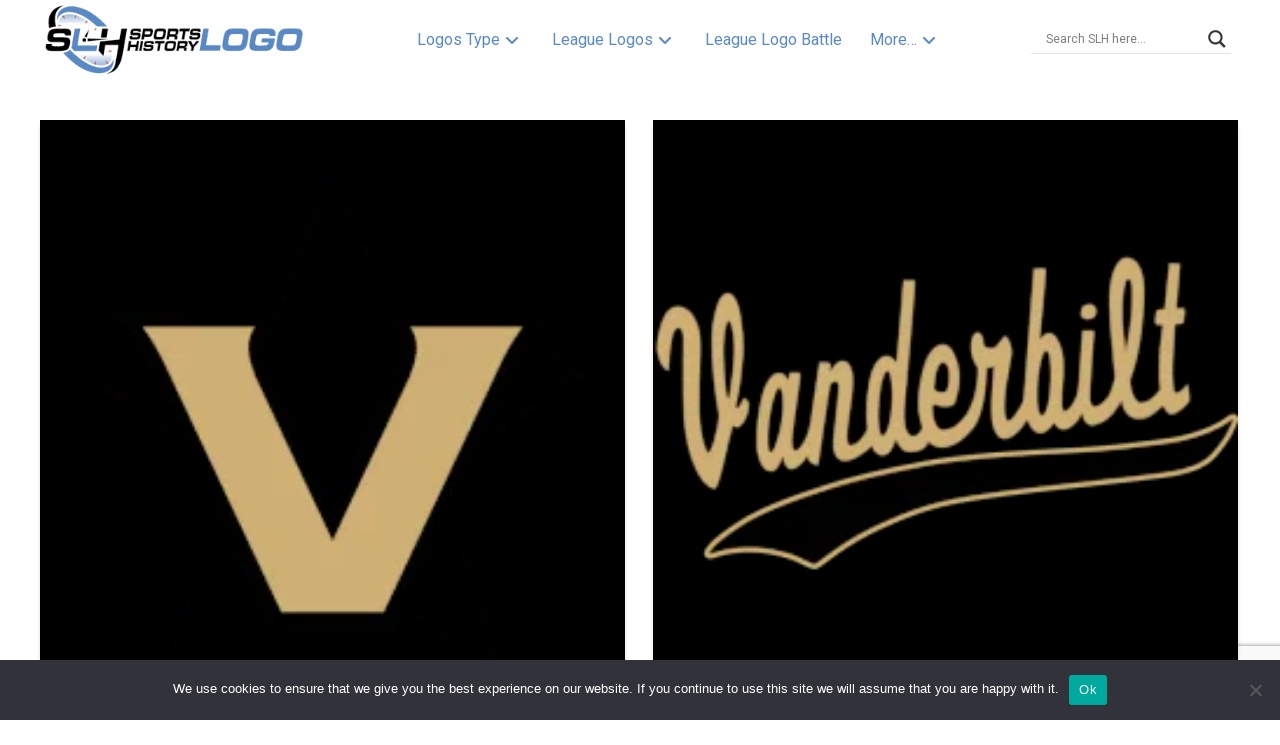

--- FILE ---
content_type: text/html; charset=utf-8
request_url: https://www.google.com/recaptcha/api2/anchor?ar=1&k=6Lcgnv4UAAAAAPAb-F7GOoZmUkvox2cUZVMpNGG4&co=aHR0cHM6Ly9zcG9ydHNsb2dvaGlzdG9yeS5jb206NDQz&hl=en&v=PoyoqOPhxBO7pBk68S4YbpHZ&size=invisible&anchor-ms=20000&execute-ms=30000&cb=r79qf8kt5s0q
body_size: 48597
content:
<!DOCTYPE HTML><html dir="ltr" lang="en"><head><meta http-equiv="Content-Type" content="text/html; charset=UTF-8">
<meta http-equiv="X-UA-Compatible" content="IE=edge">
<title>reCAPTCHA</title>
<style type="text/css">
/* cyrillic-ext */
@font-face {
  font-family: 'Roboto';
  font-style: normal;
  font-weight: 400;
  font-stretch: 100%;
  src: url(//fonts.gstatic.com/s/roboto/v48/KFO7CnqEu92Fr1ME7kSn66aGLdTylUAMa3GUBHMdazTgWw.woff2) format('woff2');
  unicode-range: U+0460-052F, U+1C80-1C8A, U+20B4, U+2DE0-2DFF, U+A640-A69F, U+FE2E-FE2F;
}
/* cyrillic */
@font-face {
  font-family: 'Roboto';
  font-style: normal;
  font-weight: 400;
  font-stretch: 100%;
  src: url(//fonts.gstatic.com/s/roboto/v48/KFO7CnqEu92Fr1ME7kSn66aGLdTylUAMa3iUBHMdazTgWw.woff2) format('woff2');
  unicode-range: U+0301, U+0400-045F, U+0490-0491, U+04B0-04B1, U+2116;
}
/* greek-ext */
@font-face {
  font-family: 'Roboto';
  font-style: normal;
  font-weight: 400;
  font-stretch: 100%;
  src: url(//fonts.gstatic.com/s/roboto/v48/KFO7CnqEu92Fr1ME7kSn66aGLdTylUAMa3CUBHMdazTgWw.woff2) format('woff2');
  unicode-range: U+1F00-1FFF;
}
/* greek */
@font-face {
  font-family: 'Roboto';
  font-style: normal;
  font-weight: 400;
  font-stretch: 100%;
  src: url(//fonts.gstatic.com/s/roboto/v48/KFO7CnqEu92Fr1ME7kSn66aGLdTylUAMa3-UBHMdazTgWw.woff2) format('woff2');
  unicode-range: U+0370-0377, U+037A-037F, U+0384-038A, U+038C, U+038E-03A1, U+03A3-03FF;
}
/* math */
@font-face {
  font-family: 'Roboto';
  font-style: normal;
  font-weight: 400;
  font-stretch: 100%;
  src: url(//fonts.gstatic.com/s/roboto/v48/KFO7CnqEu92Fr1ME7kSn66aGLdTylUAMawCUBHMdazTgWw.woff2) format('woff2');
  unicode-range: U+0302-0303, U+0305, U+0307-0308, U+0310, U+0312, U+0315, U+031A, U+0326-0327, U+032C, U+032F-0330, U+0332-0333, U+0338, U+033A, U+0346, U+034D, U+0391-03A1, U+03A3-03A9, U+03B1-03C9, U+03D1, U+03D5-03D6, U+03F0-03F1, U+03F4-03F5, U+2016-2017, U+2034-2038, U+203C, U+2040, U+2043, U+2047, U+2050, U+2057, U+205F, U+2070-2071, U+2074-208E, U+2090-209C, U+20D0-20DC, U+20E1, U+20E5-20EF, U+2100-2112, U+2114-2115, U+2117-2121, U+2123-214F, U+2190, U+2192, U+2194-21AE, U+21B0-21E5, U+21F1-21F2, U+21F4-2211, U+2213-2214, U+2216-22FF, U+2308-230B, U+2310, U+2319, U+231C-2321, U+2336-237A, U+237C, U+2395, U+239B-23B7, U+23D0, U+23DC-23E1, U+2474-2475, U+25AF, U+25B3, U+25B7, U+25BD, U+25C1, U+25CA, U+25CC, U+25FB, U+266D-266F, U+27C0-27FF, U+2900-2AFF, U+2B0E-2B11, U+2B30-2B4C, U+2BFE, U+3030, U+FF5B, U+FF5D, U+1D400-1D7FF, U+1EE00-1EEFF;
}
/* symbols */
@font-face {
  font-family: 'Roboto';
  font-style: normal;
  font-weight: 400;
  font-stretch: 100%;
  src: url(//fonts.gstatic.com/s/roboto/v48/KFO7CnqEu92Fr1ME7kSn66aGLdTylUAMaxKUBHMdazTgWw.woff2) format('woff2');
  unicode-range: U+0001-000C, U+000E-001F, U+007F-009F, U+20DD-20E0, U+20E2-20E4, U+2150-218F, U+2190, U+2192, U+2194-2199, U+21AF, U+21E6-21F0, U+21F3, U+2218-2219, U+2299, U+22C4-22C6, U+2300-243F, U+2440-244A, U+2460-24FF, U+25A0-27BF, U+2800-28FF, U+2921-2922, U+2981, U+29BF, U+29EB, U+2B00-2BFF, U+4DC0-4DFF, U+FFF9-FFFB, U+10140-1018E, U+10190-1019C, U+101A0, U+101D0-101FD, U+102E0-102FB, U+10E60-10E7E, U+1D2C0-1D2D3, U+1D2E0-1D37F, U+1F000-1F0FF, U+1F100-1F1AD, U+1F1E6-1F1FF, U+1F30D-1F30F, U+1F315, U+1F31C, U+1F31E, U+1F320-1F32C, U+1F336, U+1F378, U+1F37D, U+1F382, U+1F393-1F39F, U+1F3A7-1F3A8, U+1F3AC-1F3AF, U+1F3C2, U+1F3C4-1F3C6, U+1F3CA-1F3CE, U+1F3D4-1F3E0, U+1F3ED, U+1F3F1-1F3F3, U+1F3F5-1F3F7, U+1F408, U+1F415, U+1F41F, U+1F426, U+1F43F, U+1F441-1F442, U+1F444, U+1F446-1F449, U+1F44C-1F44E, U+1F453, U+1F46A, U+1F47D, U+1F4A3, U+1F4B0, U+1F4B3, U+1F4B9, U+1F4BB, U+1F4BF, U+1F4C8-1F4CB, U+1F4D6, U+1F4DA, U+1F4DF, U+1F4E3-1F4E6, U+1F4EA-1F4ED, U+1F4F7, U+1F4F9-1F4FB, U+1F4FD-1F4FE, U+1F503, U+1F507-1F50B, U+1F50D, U+1F512-1F513, U+1F53E-1F54A, U+1F54F-1F5FA, U+1F610, U+1F650-1F67F, U+1F687, U+1F68D, U+1F691, U+1F694, U+1F698, U+1F6AD, U+1F6B2, U+1F6B9-1F6BA, U+1F6BC, U+1F6C6-1F6CF, U+1F6D3-1F6D7, U+1F6E0-1F6EA, U+1F6F0-1F6F3, U+1F6F7-1F6FC, U+1F700-1F7FF, U+1F800-1F80B, U+1F810-1F847, U+1F850-1F859, U+1F860-1F887, U+1F890-1F8AD, U+1F8B0-1F8BB, U+1F8C0-1F8C1, U+1F900-1F90B, U+1F93B, U+1F946, U+1F984, U+1F996, U+1F9E9, U+1FA00-1FA6F, U+1FA70-1FA7C, U+1FA80-1FA89, U+1FA8F-1FAC6, U+1FACE-1FADC, U+1FADF-1FAE9, U+1FAF0-1FAF8, U+1FB00-1FBFF;
}
/* vietnamese */
@font-face {
  font-family: 'Roboto';
  font-style: normal;
  font-weight: 400;
  font-stretch: 100%;
  src: url(//fonts.gstatic.com/s/roboto/v48/KFO7CnqEu92Fr1ME7kSn66aGLdTylUAMa3OUBHMdazTgWw.woff2) format('woff2');
  unicode-range: U+0102-0103, U+0110-0111, U+0128-0129, U+0168-0169, U+01A0-01A1, U+01AF-01B0, U+0300-0301, U+0303-0304, U+0308-0309, U+0323, U+0329, U+1EA0-1EF9, U+20AB;
}
/* latin-ext */
@font-face {
  font-family: 'Roboto';
  font-style: normal;
  font-weight: 400;
  font-stretch: 100%;
  src: url(//fonts.gstatic.com/s/roboto/v48/KFO7CnqEu92Fr1ME7kSn66aGLdTylUAMa3KUBHMdazTgWw.woff2) format('woff2');
  unicode-range: U+0100-02BA, U+02BD-02C5, U+02C7-02CC, U+02CE-02D7, U+02DD-02FF, U+0304, U+0308, U+0329, U+1D00-1DBF, U+1E00-1E9F, U+1EF2-1EFF, U+2020, U+20A0-20AB, U+20AD-20C0, U+2113, U+2C60-2C7F, U+A720-A7FF;
}
/* latin */
@font-face {
  font-family: 'Roboto';
  font-style: normal;
  font-weight: 400;
  font-stretch: 100%;
  src: url(//fonts.gstatic.com/s/roboto/v48/KFO7CnqEu92Fr1ME7kSn66aGLdTylUAMa3yUBHMdazQ.woff2) format('woff2');
  unicode-range: U+0000-00FF, U+0131, U+0152-0153, U+02BB-02BC, U+02C6, U+02DA, U+02DC, U+0304, U+0308, U+0329, U+2000-206F, U+20AC, U+2122, U+2191, U+2193, U+2212, U+2215, U+FEFF, U+FFFD;
}
/* cyrillic-ext */
@font-face {
  font-family: 'Roboto';
  font-style: normal;
  font-weight: 500;
  font-stretch: 100%;
  src: url(//fonts.gstatic.com/s/roboto/v48/KFO7CnqEu92Fr1ME7kSn66aGLdTylUAMa3GUBHMdazTgWw.woff2) format('woff2');
  unicode-range: U+0460-052F, U+1C80-1C8A, U+20B4, U+2DE0-2DFF, U+A640-A69F, U+FE2E-FE2F;
}
/* cyrillic */
@font-face {
  font-family: 'Roboto';
  font-style: normal;
  font-weight: 500;
  font-stretch: 100%;
  src: url(//fonts.gstatic.com/s/roboto/v48/KFO7CnqEu92Fr1ME7kSn66aGLdTylUAMa3iUBHMdazTgWw.woff2) format('woff2');
  unicode-range: U+0301, U+0400-045F, U+0490-0491, U+04B0-04B1, U+2116;
}
/* greek-ext */
@font-face {
  font-family: 'Roboto';
  font-style: normal;
  font-weight: 500;
  font-stretch: 100%;
  src: url(//fonts.gstatic.com/s/roboto/v48/KFO7CnqEu92Fr1ME7kSn66aGLdTylUAMa3CUBHMdazTgWw.woff2) format('woff2');
  unicode-range: U+1F00-1FFF;
}
/* greek */
@font-face {
  font-family: 'Roboto';
  font-style: normal;
  font-weight: 500;
  font-stretch: 100%;
  src: url(//fonts.gstatic.com/s/roboto/v48/KFO7CnqEu92Fr1ME7kSn66aGLdTylUAMa3-UBHMdazTgWw.woff2) format('woff2');
  unicode-range: U+0370-0377, U+037A-037F, U+0384-038A, U+038C, U+038E-03A1, U+03A3-03FF;
}
/* math */
@font-face {
  font-family: 'Roboto';
  font-style: normal;
  font-weight: 500;
  font-stretch: 100%;
  src: url(//fonts.gstatic.com/s/roboto/v48/KFO7CnqEu92Fr1ME7kSn66aGLdTylUAMawCUBHMdazTgWw.woff2) format('woff2');
  unicode-range: U+0302-0303, U+0305, U+0307-0308, U+0310, U+0312, U+0315, U+031A, U+0326-0327, U+032C, U+032F-0330, U+0332-0333, U+0338, U+033A, U+0346, U+034D, U+0391-03A1, U+03A3-03A9, U+03B1-03C9, U+03D1, U+03D5-03D6, U+03F0-03F1, U+03F4-03F5, U+2016-2017, U+2034-2038, U+203C, U+2040, U+2043, U+2047, U+2050, U+2057, U+205F, U+2070-2071, U+2074-208E, U+2090-209C, U+20D0-20DC, U+20E1, U+20E5-20EF, U+2100-2112, U+2114-2115, U+2117-2121, U+2123-214F, U+2190, U+2192, U+2194-21AE, U+21B0-21E5, U+21F1-21F2, U+21F4-2211, U+2213-2214, U+2216-22FF, U+2308-230B, U+2310, U+2319, U+231C-2321, U+2336-237A, U+237C, U+2395, U+239B-23B7, U+23D0, U+23DC-23E1, U+2474-2475, U+25AF, U+25B3, U+25B7, U+25BD, U+25C1, U+25CA, U+25CC, U+25FB, U+266D-266F, U+27C0-27FF, U+2900-2AFF, U+2B0E-2B11, U+2B30-2B4C, U+2BFE, U+3030, U+FF5B, U+FF5D, U+1D400-1D7FF, U+1EE00-1EEFF;
}
/* symbols */
@font-face {
  font-family: 'Roboto';
  font-style: normal;
  font-weight: 500;
  font-stretch: 100%;
  src: url(//fonts.gstatic.com/s/roboto/v48/KFO7CnqEu92Fr1ME7kSn66aGLdTylUAMaxKUBHMdazTgWw.woff2) format('woff2');
  unicode-range: U+0001-000C, U+000E-001F, U+007F-009F, U+20DD-20E0, U+20E2-20E4, U+2150-218F, U+2190, U+2192, U+2194-2199, U+21AF, U+21E6-21F0, U+21F3, U+2218-2219, U+2299, U+22C4-22C6, U+2300-243F, U+2440-244A, U+2460-24FF, U+25A0-27BF, U+2800-28FF, U+2921-2922, U+2981, U+29BF, U+29EB, U+2B00-2BFF, U+4DC0-4DFF, U+FFF9-FFFB, U+10140-1018E, U+10190-1019C, U+101A0, U+101D0-101FD, U+102E0-102FB, U+10E60-10E7E, U+1D2C0-1D2D3, U+1D2E0-1D37F, U+1F000-1F0FF, U+1F100-1F1AD, U+1F1E6-1F1FF, U+1F30D-1F30F, U+1F315, U+1F31C, U+1F31E, U+1F320-1F32C, U+1F336, U+1F378, U+1F37D, U+1F382, U+1F393-1F39F, U+1F3A7-1F3A8, U+1F3AC-1F3AF, U+1F3C2, U+1F3C4-1F3C6, U+1F3CA-1F3CE, U+1F3D4-1F3E0, U+1F3ED, U+1F3F1-1F3F3, U+1F3F5-1F3F7, U+1F408, U+1F415, U+1F41F, U+1F426, U+1F43F, U+1F441-1F442, U+1F444, U+1F446-1F449, U+1F44C-1F44E, U+1F453, U+1F46A, U+1F47D, U+1F4A3, U+1F4B0, U+1F4B3, U+1F4B9, U+1F4BB, U+1F4BF, U+1F4C8-1F4CB, U+1F4D6, U+1F4DA, U+1F4DF, U+1F4E3-1F4E6, U+1F4EA-1F4ED, U+1F4F7, U+1F4F9-1F4FB, U+1F4FD-1F4FE, U+1F503, U+1F507-1F50B, U+1F50D, U+1F512-1F513, U+1F53E-1F54A, U+1F54F-1F5FA, U+1F610, U+1F650-1F67F, U+1F687, U+1F68D, U+1F691, U+1F694, U+1F698, U+1F6AD, U+1F6B2, U+1F6B9-1F6BA, U+1F6BC, U+1F6C6-1F6CF, U+1F6D3-1F6D7, U+1F6E0-1F6EA, U+1F6F0-1F6F3, U+1F6F7-1F6FC, U+1F700-1F7FF, U+1F800-1F80B, U+1F810-1F847, U+1F850-1F859, U+1F860-1F887, U+1F890-1F8AD, U+1F8B0-1F8BB, U+1F8C0-1F8C1, U+1F900-1F90B, U+1F93B, U+1F946, U+1F984, U+1F996, U+1F9E9, U+1FA00-1FA6F, U+1FA70-1FA7C, U+1FA80-1FA89, U+1FA8F-1FAC6, U+1FACE-1FADC, U+1FADF-1FAE9, U+1FAF0-1FAF8, U+1FB00-1FBFF;
}
/* vietnamese */
@font-face {
  font-family: 'Roboto';
  font-style: normal;
  font-weight: 500;
  font-stretch: 100%;
  src: url(//fonts.gstatic.com/s/roboto/v48/KFO7CnqEu92Fr1ME7kSn66aGLdTylUAMa3OUBHMdazTgWw.woff2) format('woff2');
  unicode-range: U+0102-0103, U+0110-0111, U+0128-0129, U+0168-0169, U+01A0-01A1, U+01AF-01B0, U+0300-0301, U+0303-0304, U+0308-0309, U+0323, U+0329, U+1EA0-1EF9, U+20AB;
}
/* latin-ext */
@font-face {
  font-family: 'Roboto';
  font-style: normal;
  font-weight: 500;
  font-stretch: 100%;
  src: url(//fonts.gstatic.com/s/roboto/v48/KFO7CnqEu92Fr1ME7kSn66aGLdTylUAMa3KUBHMdazTgWw.woff2) format('woff2');
  unicode-range: U+0100-02BA, U+02BD-02C5, U+02C7-02CC, U+02CE-02D7, U+02DD-02FF, U+0304, U+0308, U+0329, U+1D00-1DBF, U+1E00-1E9F, U+1EF2-1EFF, U+2020, U+20A0-20AB, U+20AD-20C0, U+2113, U+2C60-2C7F, U+A720-A7FF;
}
/* latin */
@font-face {
  font-family: 'Roboto';
  font-style: normal;
  font-weight: 500;
  font-stretch: 100%;
  src: url(//fonts.gstatic.com/s/roboto/v48/KFO7CnqEu92Fr1ME7kSn66aGLdTylUAMa3yUBHMdazQ.woff2) format('woff2');
  unicode-range: U+0000-00FF, U+0131, U+0152-0153, U+02BB-02BC, U+02C6, U+02DA, U+02DC, U+0304, U+0308, U+0329, U+2000-206F, U+20AC, U+2122, U+2191, U+2193, U+2212, U+2215, U+FEFF, U+FFFD;
}
/* cyrillic-ext */
@font-face {
  font-family: 'Roboto';
  font-style: normal;
  font-weight: 900;
  font-stretch: 100%;
  src: url(//fonts.gstatic.com/s/roboto/v48/KFO7CnqEu92Fr1ME7kSn66aGLdTylUAMa3GUBHMdazTgWw.woff2) format('woff2');
  unicode-range: U+0460-052F, U+1C80-1C8A, U+20B4, U+2DE0-2DFF, U+A640-A69F, U+FE2E-FE2F;
}
/* cyrillic */
@font-face {
  font-family: 'Roboto';
  font-style: normal;
  font-weight: 900;
  font-stretch: 100%;
  src: url(//fonts.gstatic.com/s/roboto/v48/KFO7CnqEu92Fr1ME7kSn66aGLdTylUAMa3iUBHMdazTgWw.woff2) format('woff2');
  unicode-range: U+0301, U+0400-045F, U+0490-0491, U+04B0-04B1, U+2116;
}
/* greek-ext */
@font-face {
  font-family: 'Roboto';
  font-style: normal;
  font-weight: 900;
  font-stretch: 100%;
  src: url(//fonts.gstatic.com/s/roboto/v48/KFO7CnqEu92Fr1ME7kSn66aGLdTylUAMa3CUBHMdazTgWw.woff2) format('woff2');
  unicode-range: U+1F00-1FFF;
}
/* greek */
@font-face {
  font-family: 'Roboto';
  font-style: normal;
  font-weight: 900;
  font-stretch: 100%;
  src: url(//fonts.gstatic.com/s/roboto/v48/KFO7CnqEu92Fr1ME7kSn66aGLdTylUAMa3-UBHMdazTgWw.woff2) format('woff2');
  unicode-range: U+0370-0377, U+037A-037F, U+0384-038A, U+038C, U+038E-03A1, U+03A3-03FF;
}
/* math */
@font-face {
  font-family: 'Roboto';
  font-style: normal;
  font-weight: 900;
  font-stretch: 100%;
  src: url(//fonts.gstatic.com/s/roboto/v48/KFO7CnqEu92Fr1ME7kSn66aGLdTylUAMawCUBHMdazTgWw.woff2) format('woff2');
  unicode-range: U+0302-0303, U+0305, U+0307-0308, U+0310, U+0312, U+0315, U+031A, U+0326-0327, U+032C, U+032F-0330, U+0332-0333, U+0338, U+033A, U+0346, U+034D, U+0391-03A1, U+03A3-03A9, U+03B1-03C9, U+03D1, U+03D5-03D6, U+03F0-03F1, U+03F4-03F5, U+2016-2017, U+2034-2038, U+203C, U+2040, U+2043, U+2047, U+2050, U+2057, U+205F, U+2070-2071, U+2074-208E, U+2090-209C, U+20D0-20DC, U+20E1, U+20E5-20EF, U+2100-2112, U+2114-2115, U+2117-2121, U+2123-214F, U+2190, U+2192, U+2194-21AE, U+21B0-21E5, U+21F1-21F2, U+21F4-2211, U+2213-2214, U+2216-22FF, U+2308-230B, U+2310, U+2319, U+231C-2321, U+2336-237A, U+237C, U+2395, U+239B-23B7, U+23D0, U+23DC-23E1, U+2474-2475, U+25AF, U+25B3, U+25B7, U+25BD, U+25C1, U+25CA, U+25CC, U+25FB, U+266D-266F, U+27C0-27FF, U+2900-2AFF, U+2B0E-2B11, U+2B30-2B4C, U+2BFE, U+3030, U+FF5B, U+FF5D, U+1D400-1D7FF, U+1EE00-1EEFF;
}
/* symbols */
@font-face {
  font-family: 'Roboto';
  font-style: normal;
  font-weight: 900;
  font-stretch: 100%;
  src: url(//fonts.gstatic.com/s/roboto/v48/KFO7CnqEu92Fr1ME7kSn66aGLdTylUAMaxKUBHMdazTgWw.woff2) format('woff2');
  unicode-range: U+0001-000C, U+000E-001F, U+007F-009F, U+20DD-20E0, U+20E2-20E4, U+2150-218F, U+2190, U+2192, U+2194-2199, U+21AF, U+21E6-21F0, U+21F3, U+2218-2219, U+2299, U+22C4-22C6, U+2300-243F, U+2440-244A, U+2460-24FF, U+25A0-27BF, U+2800-28FF, U+2921-2922, U+2981, U+29BF, U+29EB, U+2B00-2BFF, U+4DC0-4DFF, U+FFF9-FFFB, U+10140-1018E, U+10190-1019C, U+101A0, U+101D0-101FD, U+102E0-102FB, U+10E60-10E7E, U+1D2C0-1D2D3, U+1D2E0-1D37F, U+1F000-1F0FF, U+1F100-1F1AD, U+1F1E6-1F1FF, U+1F30D-1F30F, U+1F315, U+1F31C, U+1F31E, U+1F320-1F32C, U+1F336, U+1F378, U+1F37D, U+1F382, U+1F393-1F39F, U+1F3A7-1F3A8, U+1F3AC-1F3AF, U+1F3C2, U+1F3C4-1F3C6, U+1F3CA-1F3CE, U+1F3D4-1F3E0, U+1F3ED, U+1F3F1-1F3F3, U+1F3F5-1F3F7, U+1F408, U+1F415, U+1F41F, U+1F426, U+1F43F, U+1F441-1F442, U+1F444, U+1F446-1F449, U+1F44C-1F44E, U+1F453, U+1F46A, U+1F47D, U+1F4A3, U+1F4B0, U+1F4B3, U+1F4B9, U+1F4BB, U+1F4BF, U+1F4C8-1F4CB, U+1F4D6, U+1F4DA, U+1F4DF, U+1F4E3-1F4E6, U+1F4EA-1F4ED, U+1F4F7, U+1F4F9-1F4FB, U+1F4FD-1F4FE, U+1F503, U+1F507-1F50B, U+1F50D, U+1F512-1F513, U+1F53E-1F54A, U+1F54F-1F5FA, U+1F610, U+1F650-1F67F, U+1F687, U+1F68D, U+1F691, U+1F694, U+1F698, U+1F6AD, U+1F6B2, U+1F6B9-1F6BA, U+1F6BC, U+1F6C6-1F6CF, U+1F6D3-1F6D7, U+1F6E0-1F6EA, U+1F6F0-1F6F3, U+1F6F7-1F6FC, U+1F700-1F7FF, U+1F800-1F80B, U+1F810-1F847, U+1F850-1F859, U+1F860-1F887, U+1F890-1F8AD, U+1F8B0-1F8BB, U+1F8C0-1F8C1, U+1F900-1F90B, U+1F93B, U+1F946, U+1F984, U+1F996, U+1F9E9, U+1FA00-1FA6F, U+1FA70-1FA7C, U+1FA80-1FA89, U+1FA8F-1FAC6, U+1FACE-1FADC, U+1FADF-1FAE9, U+1FAF0-1FAF8, U+1FB00-1FBFF;
}
/* vietnamese */
@font-face {
  font-family: 'Roboto';
  font-style: normal;
  font-weight: 900;
  font-stretch: 100%;
  src: url(//fonts.gstatic.com/s/roboto/v48/KFO7CnqEu92Fr1ME7kSn66aGLdTylUAMa3OUBHMdazTgWw.woff2) format('woff2');
  unicode-range: U+0102-0103, U+0110-0111, U+0128-0129, U+0168-0169, U+01A0-01A1, U+01AF-01B0, U+0300-0301, U+0303-0304, U+0308-0309, U+0323, U+0329, U+1EA0-1EF9, U+20AB;
}
/* latin-ext */
@font-face {
  font-family: 'Roboto';
  font-style: normal;
  font-weight: 900;
  font-stretch: 100%;
  src: url(//fonts.gstatic.com/s/roboto/v48/KFO7CnqEu92Fr1ME7kSn66aGLdTylUAMa3KUBHMdazTgWw.woff2) format('woff2');
  unicode-range: U+0100-02BA, U+02BD-02C5, U+02C7-02CC, U+02CE-02D7, U+02DD-02FF, U+0304, U+0308, U+0329, U+1D00-1DBF, U+1E00-1E9F, U+1EF2-1EFF, U+2020, U+20A0-20AB, U+20AD-20C0, U+2113, U+2C60-2C7F, U+A720-A7FF;
}
/* latin */
@font-face {
  font-family: 'Roboto';
  font-style: normal;
  font-weight: 900;
  font-stretch: 100%;
  src: url(//fonts.gstatic.com/s/roboto/v48/KFO7CnqEu92Fr1ME7kSn66aGLdTylUAMa3yUBHMdazQ.woff2) format('woff2');
  unicode-range: U+0000-00FF, U+0131, U+0152-0153, U+02BB-02BC, U+02C6, U+02DA, U+02DC, U+0304, U+0308, U+0329, U+2000-206F, U+20AC, U+2122, U+2191, U+2193, U+2212, U+2215, U+FEFF, U+FFFD;
}

</style>
<link rel="stylesheet" type="text/css" href="https://www.gstatic.com/recaptcha/releases/PoyoqOPhxBO7pBk68S4YbpHZ/styles__ltr.css">
<script nonce="4_6PaR8lJ3O0Vd3Tm2ZRRg" type="text/javascript">window['__recaptcha_api'] = 'https://www.google.com/recaptcha/api2/';</script>
<script type="text/javascript" src="https://www.gstatic.com/recaptcha/releases/PoyoqOPhxBO7pBk68S4YbpHZ/recaptcha__en.js" nonce="4_6PaR8lJ3O0Vd3Tm2ZRRg">
      
    </script></head>
<body><div id="rc-anchor-alert" class="rc-anchor-alert"></div>
<input type="hidden" id="recaptcha-token" value="[base64]">
<script type="text/javascript" nonce="4_6PaR8lJ3O0Vd3Tm2ZRRg">
      recaptcha.anchor.Main.init("[\x22ainput\x22,[\x22bgdata\x22,\x22\x22,\[base64]/[base64]/[base64]/[base64]/[base64]/UltsKytdPUU6KEU8MjA0OD9SW2wrK109RT4+NnwxOTI6KChFJjY0NTEyKT09NTUyOTYmJk0rMTxjLmxlbmd0aCYmKGMuY2hhckNvZGVBdChNKzEpJjY0NTEyKT09NTYzMjA/[base64]/[base64]/[base64]/[base64]/[base64]/[base64]/[base64]\x22,\[base64]\\u003d\\u003d\x22,\x22bVtVw74Rwow6wr7DjsKow7fDlWlgw7EKw7HDlh07asO/wpx/UcK1IkbCnwrDsEotQMKfTXfCixJkFcKnOsKNw4jCgQTDqHYtwqEEwrBRw7Nkw6DDnMO1w6/DuMKvfBfDlRo2U2t7FxIMwoBfwokQwr1Gw5tYBB7CthLCj8K0wosVw5liw4fClW4Aw4bCjQnDm8Kaw7nClErDqRnCksOdFQBHM8OHw6tpwqjCtcObwqstwrZ3w7ExSMOlwqXDq8KAHXrCkMOnwr4Pw5rDmQo8w6rDn8KDGEQzVBPCsDN0cMOFW1rDvMKQwqzCoC/Cm8OYw73Ch8KowpIqfsKUZ8KTO8OZwqrDnHh2wpRpwrXCt2kGOMKaZ8K3bCjCsHgzJsKVwp7DhsOrHhcsPU3Cj0XCvnbCvHQkO8OYVsOlV1XCqGTDqRnDt2HDmMOWX8OCwqLCmcO9wrV4BizDj8OSLsOlwpHCs8K8KMK/RRRXeEDDiMOZD8O/JkYyw7xww4vDtToFw4vDlsK+wpUEw5ogXEQpDj9KwpphwrTChWU7cMKJw6rCrQkjPArDsCxPAMKDR8OJfxjDi8OGwpA1O8KVLglNw7Ezw6jDjcOKBRzDgVfDjcK1G3gAw4XCj8Kfw5vCqMOKwqXCv0w8wq/CiyHCkcOXFFpJXSkGwpzCicOkw7vClcKCw4EOSx5zaFUWwpPCrVvDtlrCq8O+w4vDlsKkZWjDkk7CiMOUw4rDr8KewoEqNxXClho3ICDCv8OWGHvCk3LCgcOBwr3CgHMjeQ1ow77DoUbCmAhHFFVmw5TDii1/[base64]/CgMOQYwgoTcO+dxE7w7d+w4R1STYNWsOsUxNTYsKTNx/DgG7Cg8KZw453w73CoMKFw4PCmsKMQm4jwpRWd8KnChfDhsKLwoNaYwtGwr3CpjPDihIUIcO6wqNPwq14esK/TMOdwrHDh0cJdzleWGzDh1DClmbCgcONwo/Dg8KKFcKTAU1EwrnDljomEMK8w7bChmgQNUvCgiRswq1PCMKrCgPDn8OoA8KGQyV0UicGMsOSCTPCncONw4M/[base64]/DhsObwp/CmsKywql/w6HCq8K7TFXCpsKBX8KCwpRGwq80w5nCvzMwwpI8wpXDiyxEw4bDr8O0wrl2fAzDnVIsw7DCq2nDnWDCgsOXA8ObVsK/wp7CvMKywr/CosKyFMK8wq/Dm8Kaw4VMw5J4RgwUfHIpdsKaXDnDncKKVMKdw6R5IiZwwqh+KMOWH8KIfMOpwoQAwrFHLsOawq9JF8Kow6YJw4JAVsKvfcOKJsOQPGNVw6PDu0zDkMKuwoHDs8KcecKAZFM4XX43aHR/wo0UGGXDvMOWwrslGTc8w70XJmjChcOKw7zCgDTDrcOIUMOeGsK3wrECfcOIXAwTa0M3UG/DnyHDqsKCV8KLw4nCt8KNfwHCnMKQRzrDjcOPCy8MKcKaR8O9woPDlSLDsMKAw7jCqcONwprCsWdhAT8bwqIlUTPDi8OAw6APw6t/w7oWwpvDtcKmNgMfw79vw5jCsH/CgMO/[base64]/[base64]/CisKww40WCA7DtVPCnT1Uw4MVwoUyDVULw7FeXTDDtzAgw4/DqsKoeD19wqViw4IIwpvDtRDCnRrCiMOFw7fDkMKlKgxMdMKxwqzDpifDgTIECcO2HsO1w48TW8OHwoXCgcO9wqHDtMOUODVyURzDs2HCusO1wpnCqwhLw6XCqMOsXFfChMK3BsOvHcO/w7jDnA3Drno+SGrDtTQGwpbDgRxfV8K9SsKbannDiU7Ch3gffMO3GMK8wojCkH4IwoPCmsKSw5xbASjDrGZBPTLDrxUgwoTDpFPCqF/CmA95wq0swqDCnmAOPlMTaMKPJXIHOMOwwoRSw6hiw4E3wqEbaDHDgRxve8ODbcKWwr3CsMOKw5rDq0k8CMORw7A1dMOtI24AcGsWwoc2wpRfwq3DusKrIcKcw7vDhsO/XD8KJVjDiMKhwpBsw5FYwr/DlhvDncKVwpdUwrHCuivCp8OmCwAyJn/[base64]/[base64]/DrcKDwrfCg0Y3worCisOgcsOlwoM6NBHCsMK5aUM7w6LDsQ/DlS9PwotJLGZoE2/DuGPCpcKsWy7Ci8Kpw4IrccOLw73DqMOAw4DDncKMw7HCuzHCkk/DiMK7UEfDsMKYWUbDjMKMwrvCj2PDgMKJDSPCs8K3QMKUwozClyvDoy5iw58PB0vChcOpM8KiUMOwWsOPX8KFwoMJe2HDsyHDgMKGB8K2w6XDlBTCsFIgw6TDjMKMwpjCrsKnLyrCmMOywr0SGTjCtcKzKEpXS23DusKCTAkJa8KZPMK/[base64]/DqMK6I8ObwoQ2wrdofMO3w4zChsOaw7zDm8KBw7PCmA9mwrLCtn5MFHfCsS/CuTM6wqrCjcKoYMORwr/[base64]/wr7Du8K7w74nLG4Mc8K0WAjCvcO0NlLDk8KrYMKvVwHDkSoVRMKGw7rCgXLCp8OtSHw0wq4owrI0wqBcKF0pwot+wprDi2peCcOFaMORwqdacgMXIFXCnDMqwobDgE/Dq8KjS13DgMO6KcOgw5LDuMKlLcOzEsORMybCmMOhHBNDwpABGMKRGsOfwonDlmsNMw/DgFV/wpJ5w4g6OTs5L8ODJMKiwpdbw7txw7YHdcKrwrg+w4RoEMOILsKjwqh0w5rCssKyZBNYFmzCmsOrwp3ClcONw4jDmsOCwrM6JCnDvcOgZsOdw7fCmS9WZMO9w4lLOj/CtsO4w6TDnSXDpcKObSrDly7Cn2lsAMOnIRrDlcKFwq1Uw7nDkkVnKG4+RsOTwoULCsKOwrUiC3jDvsKNblDDjMOHw40Kw73DtMKDw494egMDw6/CmhVRw5hoWRcIw4PDpMKtw4bDq8Kpw7kgwpzCgzM7wpfCucKvPsO6w5VLb8OiIBHCulPCs8O2w4rCpGFfQ8Ofw50UNFIjRE/Ct8OoYEnDk8KOwq10w4FIUFnCl0FGwrzDucKIw6PCssKmw71mSXgFc0QlYBDClcO2QB1bw5zCmDPCumE7w5NKwrEnwo/Dk8O/wrhtw5/DgsKzwobDjDvDpRDDoD5uwpNANjDCncO0w7LDscODw7zCr8KiQMKdYcKDw67Cp33DicOMwpljw7nCgGFjwoDDscOnIGUiwrLCgHHCqCvCh8OVwpnCjVgIwr9owrDCrsOHBcKrNMOeXF8YPH0mL8KcwrhPwqknQk9pfcOaIiIVKw/CvmRXScOAEjwYIMKTKUvCv3HCuUE8w65Hw7fCkcOFw5V0wr3DoRstNTtJwojCpsO8w4bDvU3DrwPDuMOswpFpw4/Cti8awq7CgTvDk8KnwoHCjk4ow4cyw6VhwrvCgWXDvzXCjVPDocOULS/Dn8O8wojDm1V0wpouIsO0wplBAcORQcKMw6fDhsOfJCHDscKsw5xMw7FAwovCpwR+UFPDnMO3w7PCvjdlWsOCwpbDjMKUZzDCo8Ouw71Ud8O1w5cRPMKpw7wcA8KedjbCk8K0AcOnZVHDomR9wogrWFrClMKEwoHDlcOOwr/Dg8OQS28fwoLDqcK3wr0pZCTDgMO0ThDDhsOFVwrChMO+w7QmP8OIY8Kkw4oSeVDCksKTw5TDuC/CjMKTw5rCuS7Dq8KQwoMMSFpvXV8mwrzDhcOjThrDgSQ/esOtw4lkw5EMw5t0B0/Ct8O3HVLCkMOeKcOhw47DiDUmw4fCn2J5wppiwovDjyXDq8Ogwq8DM8Kmwo/DqcOXw7bCusKZwrVAeTHDvDhwU8OIwrHCkcKKw4bDpMKowqvCgcK3B8OkYBHCgcKkwqEdAGVyP8OHJXHCmsK9w5bChcOxQcKNwp7DplTDo8KuwobDtVJ6w6zCvMKAPcO4OsOiR2ZWOMKDbTFTFSDCmUVTw7NGDw99LcO0w77Dm1fDm2rCi8OQKMODO8OOwp/Ch8OuwpLCsHJTw5cQw5B2R18qw6XDocKxIhNsU8OSwpgEAcKqwo7CiinDlsKxE8KTecOhS8KracOGw6xzwr8Ow4QNw6pcwpEKdj7DhVfCrXcBw4B/w48KDCDCmsKnwrLCq8O6UUjDvwTCi8KZwrTCsCRhw7XDg8O+F8KXSMKawpTDiW9Qwq/CgBbDksOUw4PDjsK8DsKDYR8FwoXDh0h4wp5KwrdQDTEbbnLCk8OzwqJpFGtrw57DuxTDrgjCkks4ahZcDVNSwpdQwpDDqcOZw5zCjcOoOcOdw6pGwqwBwpBCwp7DnMObw4/Dp8K3MsOKKH49DHULaMKHw5x7w5J0wq0rwpjCi2wwJgF2YcK9XMKgcljDn8ODdmInw5LCo8KVw7HCuWPDhjTCncOVw4zDp8Krw5Vvw47DisO6w6vDrQ0zZsOLwrPDrMKgw5oxecO3w5rCu8OFwo4jUsOGHCTDt0I/wqPDpcOyL0LDuQFGw71XVAJeM0jDk8OeTgMDw5R0wrsGYCJ5Y1I4w6TCt8KCwrFdwqMLA0MJXcKYAhEvEcKhwpnDksKhVsOmIsOvwovCsMO2P8O7G8O9w69RwohjwojDgsKFwrkdwqo/woPDvsOGc8OcXMKTSmvDjMK9w7c+VQHCrcOAQ27DnmXDs2DCiFo3XQnDsQTDjWF5NGhUFMOyNcObwpFTZnfDuFhGVMKUSBRiw70Hw6bDvMKJBsKewojDscKJw71EwrthO8KedGfDr8OfcMOlw7TCnArCh8OVwqM/GcOLEhzCtMODGFh/CMO8w4zCvSfDnMOyEHoOw4TDl2jDscKLwofCvsOpIi3DgcKFw6PCkXHCvQFfwrvCr8O0woE4w79JwpfDv8O5w6XDqEHDo8OOwqXClXUjwpVRw7Mqw4vDmsKCWcKTw78JJsOOf8KZSR3CpMKowqsBw5/CoSXCoBoGVkLCgDxRw4HDqx0nSQzCnjbCv8OOR8KSwpkHYRjDkcO3N2Y/wrDCocO0w4PDoMK6fcOMwqJDMhjClsOTd3Unw7TChUbCqsKXw7HDh1zDpjLClsOrQhAxKcKWw4MmJnrDuMOgwpp9AnLCmsKtb8KCIg4xDMKfQiMlOsKodsOCF3gEYMKuw6bCr8KGKsKWNj0Fw7zCgAoXw4PDlDXDgcKEwoM9JWbDvcK0HsKgScOCesK/WCxpw4lrw7vCqS7Cm8OgKmjCu8Kewr/DmcKvd8K7Jk0YOsKmw6XCvCQsWAorwqTDp8OCFcOvNX1VN8OtwprDusKnw4sGw7zDrMKWJQ/Cg0M8U3wjXMOgwrZ2w4bDjmvDqcKEL8O6ZcOPaGxxw4JpVDtOfGZPwoEFw5nDl8KGD8Kbwo3DqGPCs8OEDMOyw4Zdw6kpwooyfmh0ekHDmB12YMKEwrJLZBzClMO1YWtZwq5mX8O4T8OsYQZ5w507LsO0w7DCtMKkLB/Ck8OJJmIdw7R3AA17BsO8wrfCuUtlKcOcw7DCgcKEwqTDpxDCjMOmw5HClcKCVsOEwqDDm8OKGsKBwr/Dr8OSw5I2FsOzwr41w6rCiHZow6wMw5kww5M8SiXCizNZw5M7dcKFRsOhYMKFw4RPP8KsfsKjw6PCt8OnVsOew47CvzJqVXjCtCrDnhTChcKnwrl+wqYtwrkHMMKrwopuw79JV27CisO9w7nCi8OKwp/DicOjwoTDhC7Cq8Ozw41ew44aw7LDsGLCqCjDigwAacOfw5pEwrPDthLDuTHCujF1dnLClFnDhUIlw6tYc07CvsOVw5vDksOzw6YwEsOQdsOzC8OaAMKNwrEHwoMRLcKIwplYwqvDriEUZMO/AcK7EcOzURbCgMKyaj3Cm8Kxw53CjVLCuFsWccOWw4jCszwUXBJRwpXDqMOawqp9wpYHwqPClmM+w7/[base64]/CsAfDuVI7w7piJjA3OB3Dq8KqFMOqw6wqNxpYRQTDhsOkaUF/XGESZMKTdMOTKmhUeA3CtcO7WcO+F2d1PyhsBXESwp3DkxlHIcKJw7HCsSfCiCVaw6Ejw7APOnVfw6DCuGXDjknDlsKMwo5iw5JKVMOhw5sTwrXClMKrMHfDmcOqTcK/acK4w67DusOKw6DCiSDDiR0oCwXCpXh4CUXDvcOnw4gcwqXDiMKZwrLDtxUmwpQvN2bDjRoPwrjDlTbDrGpdwqrCs2vDiybCnsKxw4gHHsOGF8KxwonDmsKWUT9Yw5fDscOtI08wd8KdSRPDrHggwqDDpQhyRcOYw6R4STrDqEdpw4jCisO6wp8Ewrxkwp/DosOzwopBU2vCjxJ6w49Hw5/Cr8OMXsKcw47Do8KdVTxyw74mPsOkJi/[base64]/[base64]/DisOBwo/Dt2YOAgAUwobCowtOW8K7ChlmYMKnLF8SCzXDmMOMwoQ3H07DplDDt3XClcOQe8OJwr43YsOfwrXDo0/CjEbCsxnDuMOPFVUywrVfwqzCgVTDmxcNw7llCi5+WcK+BMK3w43Cl8OhIEDCi8K9IMOtwp4KFsKBw74QwqTDozsPGMKCWlEdecOqwrU4wo/ConvDjEopc2TDl8KYwp0bwqDCqVrCi8Kzw6d5w4htCALChBlowobCjsKGSsKtw6Zfw4NQZcOKenEqwpbCuADDvcOAw4cqVxw4cF/CplbChDE3wpHCmx/Ch8Ogd1fDg8KyfHzCkcKsJHZpwrrDk8O7wq3Dr8O6A08vS8KGw6ByF01awpMVJcKzU8KWw7hSVMK+KwMFd8OhfsK6w4LCu8KNwoc/NcKbBE/Dk8OeYRzDscKcw6HCoTrCgMOUEQtAKsOBw5DDkVkow4TChMO8XsOLw7Z8MMOye0XChMO3wqLCkybCgD8QwqASe0lJw5XClT9Pw69xw5fCm8KJw5LDqMK4MU8rwo91wrZoGMK7RVzChAnDlxZBw67DosKNBcK0R39KwqNAwqjCoghIbx8dLHRSwp/[base64]/Co2wIJcKAw6DCisOfwqRVw6PCg0FiGsKqUcK9wrgXwq/DmsKEw7rCtsKjw6HCtMOuf2XCiyBdYMKDAGZ5bcObPcKwwqHDt8OqbAjDq3fDkxvCgE1Kwo4Vw5ITJcODwo/[base64]/Cjms2aFRVb8O0wrwWw45nw55HOUfCo1gPwrkQfF/[base64]/GVAawoYaw6fDjzjDonUGw4PCvsO4cFtiVsOkwqHCtlomw4QWfsOpw6fCh8KewpPCrFvChyB2W0pVQcK0KcOhaMKKbsOVwqdMw6B4w54icMOAw4F3AMOYMkthRcOZwrIUw7HCly8TSgVIwpEwwoTCgB8JwpnDmcOXFQ8mWsOvB0nCmU/CtsKBSsK1NHTDqzLCgsKLXcOuwrlrwrnDvcKDCBbDrMOpXFsywrs2RmXDqgnDvlXDrQDCqDRww4EiwoxMwpNMwrE2w6TDl8KrfcKYXsOVwp7Cl8ORw5dqYMO8TSfCk8OGwo3CksKKwrgSf0bCgl/CksOPAiYdw6PDosKSDTfDjFTDjx5Qw4vDocOOXg8KYVgowqANw6fCryQ2wqJAMsOuw5Q6w40/w5nCqxBuw4J6wrHDrlFJWMKNJMOZO0DDsmJ/fsO5wrxfwrjCvjdNwrRSwrxyesOnw4Fswq/Dm8KDw6cWQE/[base64]/[base64]/Do8K0w4TDhDR1wpzCoMKNwp9yw6dLw63CoEc3A2jCp8OUWsO6w4hCw4PDoi7CrV08w4B+w6jChBbDrg9DKMOIHEDDi8K/JynDmAcwA8OBwojCi8KUA8KwJk1Pw71ZHMK6wp3DhsOqw57DnsKKQRIVwozCrhFsI8Kvw4bCuBcRF3LDo8KRwoJJw6/Dp3Y3DcOswozDujPDukATwonDncOcw5bCmMO3wqE9e8KifQMSacO8FmJFG0Agw5fDiHhBwrYVwq1xw6LDvRpxwqfCqB8cwrpLw5xafgTCkMK2w65mwqZ1LyIdw4tBw7/Dn8K7KRQVEzfDhHbCscKjwoDDlh9Vw4w7w7PDjD/Cg8KIw57CpSNsw7lTwpwabsKJwrvDkCfDumdwTGx4wpvCgh/CgTLClTUqwrTCmxPCokMzw5wJw5LDiyjClsKTc8KrwrXDncO5w6wUS2V0w7JKKMKzwrXCg1LCuMKQw54ywpDCqMKPw6DCjw1/wonDuwJGMsOZLSUiwr3DlMO6w7DDlDV9XsOiPMKKw7JRVsOYM3VAwrsPacOewodsw5YRw6vChGsTw5fDu8KNw77CnsOUKG0yI8OyHlPDmjPDmwtqw6LCusKlworCuT/DrMKVDR/DiMKtwr3Ct8O6QiDCpnvCm3g1wqvDl8K/CsKVe8Kgw5p5wr7CmsOxwrsQw6bDtsKZw4LCtBTDhGJxZMOKwpoxBnLCv8KQw47CpcOXwq3ChGfCqMORw4PDoFPDpcK3w4/Cj8K9w7B4FAVHCcKfwrIFwrBxLsOuWS4FX8OtJ1vDn8K+DcKiw5TCkAvChR9kYF16woPDvn8DH3LCksKhFg/CjsOYw7FaGnLCuBvDnsOgw7A2wrLDr8OyTyPDmcO4w5svbsKQwpDDlsK7PjshRmzDnFgmwql5B8KQHcOowp4OwoU+w5vCpcOHKcKdw6AuwqbCo8OGwoQCwp7CjnHDnsOQDUNUwoTCpUEcEMKzT8OjwqnChsOFwqrDlUfCvMKVX0Mww6LDh0/CqE3DvHDDqcKDwp0xw47CtcODwqdxQhhKGcK5TRIRwrHCpRZSXRtmXcOTWMO0wqHDjS0rwq/CrhN7wrrDl8ONwoNQwqzCnULCvl3CiMKBdMKMFsOxw7UEwr9ww7bCpcO3ekVgdyTCqMK0w59Fwo7Cvwksw6NZHcKcwpbDq8KjMsKcwqLDpsKPw4xDw5ZVMFE/w5IoCSTCmXHDrMO8EFXCq0jDoxV2L8OzwojDlH8WwoPCtMKfL1xbw7LCs8ObX8OTcCnDsw7CuiggwrEIbB/CicOGw7AzWQ3DozLCr8KzEELDosOlEz1xDcKVHDVOwozDt8OXal4Ow4NRTiMVw702NA3DhMKLw6ENP8ONw5fCjsOABQ/[base64]/[base64]/wrXDuk3CqD/DpcO/[base64]/CmsK+wpLCnFB9GMKHw5QswrnCqcKkVMK6GT3CuBHCoQHCj0QkGsOUTTHCmMKiwo8xw4EQQMK3w7PCgCvDhMK8M0nCgiUPTMKWLsKFFn3CkTzCuVvDgFVALMKTwpjDiwRJNER8UThOYGx1w5Y5XzzDhV3CqMK8w7/CgzlBdlLDuBEkC13CrsOIwqwMccKJXFoVwrtJd31gw4XDicOew5TCpBkpwp11WWIuwod4wpzCgT9SwqZaNMK/w4fCnMOkw7oewqgVBsO9woTDgcKXNcKmwojDkW/DpDXDnMOfw5XDpE5vLg1AwonDnyTDr8OWKCLCoANgw7jDuCXDuwQ+w7F6wqjDtMOFwp5hwqzCr1XDvMO5woEzJAl1wpkpLcKMw4zCjTjDpVPCpkPCu8Osw6ImwoLDhsKdw6zCtSNVOcOEwp/DvcOzw48BIlrDlsODwpQ7ZsOzw4jCqMOgw7nDrcKOw6zDqUnDn8KtwqZ4w61tw75FDMObccOYwrpNN8KWwpXClsK2wrRIbx0wJzDDj27CqhbDh2nClVkkbsKOc8OYB8ODUxdWwogJKhDDkgnClcOPasKaw6XCrWh/[base64]/ChDJBBcO+MDkcw4huwq3DiUnCnsO3w4M5w7XDmcOwYsOBSMKKcMKWcMOuwqQqccOtFEkOJ8K6wrLDvcKgwpnCj8KGwoDCn8O4Rhw6B0/ChcOoNm5URy0bRnNyw5HCt8KGIQDCncO5H1HCmmFqwpsxw6XCi8KEw6poGMOEwrwDeiTClcObw6MCOj3Doydxw6jCucK3w7LCozHChybDmMKzw4syw5IJWhgLw5rCtinCvsKXwqcRw4/CvcOZG8Oxw6pow79Hwr7DlizDgsKUFyfDv8KLw6zCisKRdcK2wrpwwqw4N3kuPQxKGF3ClkVHwoF9w5jCisK6w6nDlcOJFcOtwpgsYsKBdsKYw4rDg083JEDCqGHDnULDmMK8w5bDgsK7wpB8w40VIRrDsS7CmVXCmxjDusO8w4B/[base64]/DiGZNO8K+w7fDilpkw4l8dsO/w4APB8K2Eip1w5ZCZMO2MB0Jw6IMw61uwq9sbhZdNDrDo8OLQCDCgAgKw43ClcKMwqvDm2PDsUPCl8K4wp4sw4fDqDZZWcO5wqx9wpzCs0/DljzDk8Kxw5rDnCzDicK6wpnDvDLDkMOjw6HCgMKCwrbDtVgMXcOVw4pYw6DCtMOdeTXCrMOUCkPDsBvDlRUvwrHCshnDs2/Cr8KfHljCgMKvw5FsY8KRFA8oOAvDsQwHwqxHEQbDgkLDv8OFw60ywpRxw7xpQsOOwrR9AcKGwrA7UQUYw7/[base64]/Ci0keBQUKEHnDni3DsDTCtXUKwonDoi0IwpbCjyfClcODw7sCRAw8G8K9fUfDpcKRwq09e1HCmVQqwobDpMK7WMOvGRHDmyk0w5Mfw4wCMcOtP8OMw6vDj8O7w4R8QiZ0QU7CkSvDoDzDmMOdw5okE8KQwrjDs2sXE3/[base64]/w7DCoBnDiQ5zU2/CtG9cwrLDoMObw7XDiCQHw4TDlcOzwoPClnwqZsKlwrkXw4YxNcOYfCTCk8O0YsKkBF/Dj8Kuwoggw5JZP8KAwoXCszAUw4zDl8OrJh/CgzkXwpQRw7PDhcOhwpwcwpvCingkw6ohwoM1RmvCrsONMcO1J8O4D8Kbe8KTLnpbRz9fTWrCpcOmw5jCknxRw6FWwrTDv8O5XMKswozCsQkvwrg6c3HDhAXDpC0tw74KLjrCqQYHwqtVw5doHsKeQkVKw6MPPsOtO2YRw7Zgw6/[base64]/DiGPDj0JPwq/[base64]/w7LDtxfDnMOFCsOVw4oscC4mw6gbwrNhQsKQw4MTEBIsw6fCsA4XD8OgZk/DgzBwwr4mVg3DncKVc8OEw7jCtUQ6w7vCjsK6VSLDjUxQw5UAPsKlXsOfcgp3WsK7w7LDpMOXAilNWjovwqHCuy3Ck2LDs8O7ajAXJMKMGMKow45GLsOJw77CuCrCiifCoxjCvGhNwrNramNSw6PCl8KJaVjDj8ORw7DCmUhZwo8Aw6fDqQ/Dp8KsNMKdw6jDv8Ocw53CnVXDrMOowrFDMnzDtMK5wr/DuDFXw5JvAT/DiCYoSMORw5DCindCw6NoCUHDoMOnXUF4PVA+wo7CosKrcR3DpStww647wqDDjsKeWsKAHcK0w4ULwrUTFcKbwrrDrsKGc1fDkVjCr051worCgyQJDMKXRn9cE2YTwqfCncKxelleQTnCksKHwrZOw4rChsOrUsOXZsKOwpfCh1tGaATDlwBJwpMhw5/[base64]/QXbDh3DCmMKIwr3CtsKYW2gQw7bDm8K8woULw4Iww6rCrjzCpcK5wo5Nw5N/w6NEwpt0IMKZPGbDncKlwobDlsOGPMKDw5zDh00OaMO6XVLDollIScKaHcOew7ZFfU9mwooRwqrDgcOgZH/[base64]/FMKNwpZqEsO3Ii3DkTVbw7/[base64]/CogYEwoPDgsK0w53DlxnCpCVfG0ZCRsKVw6g6AsObwr5vwqZ2FsKdwrvDlcOqwpAbw6XCnwhtLAzCjcOEw6ZDF8KLwqvDncKBw5zCiQ8XwqJhSjcLaGgQw65nwpYtw7pYOcOvM8OKw6HCsk56esOQw7/[base64]/DoMKlwqs8dsO5wpDDmsKwEcOrfUDDtcKMLVzDuwxsbMOQwpXCscKfFcKDM8OBwqDCoUHCvBzDjhTDulzClcOTb2kKw7Axw7bDiMKxeCzDhm/DjnkIw5jDqcKLDMKEw4A/w7VVwofCh8O4UMOxBGDCnMKZw4zDuwnCu0rDmcK/w51yLsOaSE89asK2OcKiBcK1L2owGMOywrATCXTCqMOfW8OCw7c9wrA0Q3Rlw51nwprDlsKiX8OWwpsxw5vDkcO/[base64]/DcOhw4hYLsKlw7nChk3ChS3DjcKpw7LDngl3w5nDgzx5O8OxwrHDrHfCoQVyw4DCvXQBwobCr8KoTcOMSMKrw6HCgXQndjDDvmEFw6dmfhnChwMRwrDDlcKlYWVswo9Ewq4nwpgaw7JuNcOQX8KUw7NFwqZIZ0bDhjkCcsOhwoLCnBt+wr84wo/DvMO/BcKlP8OTX0MWwpwfwo/CmcO3SMKYI2NuHcOPABXDulHDu0PDhcKucsO4w5I2IsOww7DCoX4ywp7ChMOdasKKwr7CuwnDin0Jwrg3woE5wrVtw6oYw5lfFcKscsKwwqLDg8OKIcKxZB7Dhwo9T8OjwqnDqMOSw71uFMO9HsOewojDocOCbTVUwrHCkAjDhcOUOcKswqHCpwjCmR1eS8OEFQh/M8Oew79jw7Y0wobCtsOkEjtkw6TCqAPDoMKzXBJQw5zCqhbCo8Ofwr7DtWfDgzZmFUPDpho2EMKTwoXClw/[base64]/eQomMcKBwr9kD8O6A29Cw7I6w5/ChDLDmMONw44EQEIZwo57w5Ngw6zDiSXCncORw44Fwpogw5bDlmpeGmrDti3CuC5VFhQCe8KxwqFlYMOWwrvCj8KdE8O2woPCocKuEFN7HS/Cm8Orw7JOfhDDvhgpKh0WAMOhIizCpcKAw58yZWhjQwHCvcKjI8KgMsKBwpzDj8OQJFXDh0DDpR8zw4fCjsOBY0vClAQgX07Dsykfw6kLN8OBKzzDlz3DscKIck5uEVbCulsTw40bdQAowq1iw64zR3LDi8ODwp/Cryo8W8KBFsKraMOQCEsYHcOwNsKswrB/wp3CvzAXPT/[base64]/UCheacKawojDpsOMZsKSPMOONsKqZjcJWmp1w5HCksKwP0d9w7/DvFvCk8O7w5fDrATCnBMfw45lwpgkNcKBwrnDmGoPwq7Dg2jCssKhJsOJw54vS8OreiU+EcKgw4M/woXDiyfChcOXwoLDkcOCwo8Gw4bCmU7DhsK0McO1w7vCssOTw4rCpFfDv1tdShLCrwklw4Auw5PCnWzDnsKfw5zDjyshEsOcw6TCj8KOXcOhwrs/w6nDk8Onw7LDjsO8wo/DmMOaHDcOaxoHw59BKMOYLsKwHygHWiN4wpjDhsKUwpd7wr7DuhtJwp8Uwo3DrinCriFxwo7CgyDCmsKjRg4FZ17CncKJacO1woh/eMO1wrbCpmrCnMKhXMOrJhPDtFYawqXCsgbCuRg+MsKJwrPDqHTCo8KtAcOZf1wYAsOYw6pyWXHCuX/DtH98NMOGTMOFwpfDvX7DlsOBXR/[base64]/wrQ4wovCl0bDiEl/LCtQH8OBYgoiw4ZlZMOYw6xvwrNhCzcPw4gfwpvDvsOGK8O5w6XCuSvClRsiQgHDjMKgNzNcw5vCqGXDlsKOwoVTQDvDmcOuHF7CrsK/PlE4N8KRWsO6wqpiAU/[base64]/DiMKPf8OtBTXDhMKsw4LDrwlgw6scDiR4w78QZMOjYMO6w58zKV5+wpgbGADCpRBHb8OASikBdsKzw67CjRltQMKOSMKbasOLNQHDhX7DtcOjwrrCqcKawq7Du8O/Z8KnwooHVcK7w5YNwrzCrw8TwpN0w5zDtjDDoAcvHsOGJMOrUStLwqYBasKkLMOnTyheJEnDkyHDpkrCvRHDncOFTcO9w47DhhFsw5AQHcKXHivCqsOAw4cARWkyw5ldw5gfTMOsw5BLDkHDj2chwo5sw7c8blhqw5fDscOKcUnCmR/DoMKkf8K3NsKhHgg+eMO/w4bCscOtwrdyX8Oaw5UfERE/WDnCkcKpwqRmwokbP8Kow64YCVpqOwnDoTRcwo7CkMKEw6DCj2kbw5w8aQjCu8KqCWB2wpvCgsKBSSZhLEzCr8Obw4ICwrPDscKfIGQewr5qbsOocsKYZVnCtAAPwqtUw7bDqMOjP8O+RkQKw6/[base64]/[base64]/CqMKjwpFLwqR6w68bwrdpDSvDrwLDu0Ngw73CpxFPJ8ONwro4w4x9I8Ktw5nCuMOwCMKiwrDDtzPClWDCnTDChMK+KiQQwrxwRiMTwo7Dung5KR3DjcKBOsOUMFPCrMKBecO8U8K8fgHDgzzChMOTW1ImTMO7QcK8wo/DiE/DvkcdwpHCjsO7V8Oiw7XCp2PDl8OJwrvDr8KEfMO3wqrDvkd6w6t3csKqw7HDn2VGfHTDii9Nw63CpsKMZcOrw47Dt8KPEcK3wqUtD8O0KsOmB8K4KmZjwqdrwoc9wqhKw4XChXFEwrlnd0zCvFcVworDksOgFyI/PHlnB2XDqsKkwrLDpWxGw4IWKj5DNG96woIDVG0oJB86CVDDlz9Cw67Dig/CpsK3w7PCg3xiEG44wozDpUbCp8O2w7Bnw5drw4DDu8KEwrUwUDnCucK3wrorwoFhwpLCs8Kcw6fDn25KKQh+w6lrFnM9QwnDjsKYwo5cS0RZe0sBwqPCt0/DtXnDvTHCpX7DrsK3RQc2w4XDuSFrw77CisOOLTXDhsOsU8KxwpNKXcKXwrdNEDzCs1LCl3HCl19Rwq8iw6B6YMKHw589wqhZMhFQw4PCuBfDqWsvw45MVhXCp8KwQiwvwrMNSMOqSMK9w57Dv8KvJFs5wrMMw7wQB8OYw5c8J8K+w7VsacKNw4wZZ8OMwpl/[base64]/BzvDucKsEcOdwqHDssKXdi7CjB7Ds2Ziw6/ClMOcw48Iw7nCvXnDqDjDvAdab1gFDsK2fsOBUcO1w5EGwq4bCinDrS0Yw6NzTXnDucO5woZkM8Kqw40zeUIMwrZSw4c4YcOaeBrDqGM8NsOjMgtTRMK5wqxWw7HDnMOAWCrDv1/DhgrCjsK6HwnCncKtw77DmE/DmsONwqPDsA4Kw53ChsO8DAZswqc6w5MAAiHDhV1THMKFwrRjwp3Dkypqw4lxJMOBUsKJwrTClsK5wpzCmnYEwo5iwqTCqMOWwq/Dr0bDv8OgF8Klwo7CigBuK3QSEAvCicKIw4NJw4tUwokZbcKFLsKGwpbDpAfCuycPw757DGLDq8KowppGemZaJsKtwrsgfMOFbENgw5g+woR5GQnCm8OIw43CncO3MSR0wq7DicK4wr7DiiDDsGTDjF/[base64]/CisOZZcO3ZTTCrsOewr/DkMKIwosQw4/Ci8OswrTCt2tqwr1+NVLDo8Kkw43CvcKwdgsaFycaw7MJa8KUwqVuCsO/[base64]/Cj8OxaETDhMOyaMOcwrNQXcO+w6Rww7JLw4DCnsORwo91VlHDh8KdOVcew5TCgwF2ZsOGVF/[base64]/Di1LCuMOeTsKvwpkcBy7Dn8OTa8O4wrBCw5B+wrQJOsKNfVdswop+w6MmOsKcw4zCknEYVMKtQgpNw4TDjcOmwpxCw5Upw5FuwpXDq8O7EsONGsOWw7Mqwp3CvyXCuMOXMjsuUsOmSMK1UAp8bU/CusOZdMKGw6xwEcKywqU8wqNzwqx0VcKIwqTCtMO/wp4NPsKoQ8OQa1DDpcKfwoPDgMKww6fCv35tLMKhwqDClDczwojDj8OuDMO8w4TCssOSDF56w47Dix8DwqPChMKwRCoOd8OWFTbDn8OVw4rDixlJb8KPB3DCpMKYXQF8W8O/Zm1vw5rCqXg8w6VsNSzCi8K0wq3DpcOQw6XDu8OoRMOWw47DqMKkTcOSwqDDrsKKwrvDiXYyIcOKwqDDjMOTwpY6VSokZcOvw4HDmDxUw7Mvw5jDphYlwoHDoT/Ck8KDw5LCjMOxw5jCisOeZcONOMO0R8KZwqIOw4tEw7Nnw5DCqsOTw5BwIcKrQWLCiyTClkTDpcKjw4TCrE3Co8Oybg8oJxfCtQrCkcOqDcOlHF/Cu8KSXWsKXMOXc0vCqsKuOMOQw4VER0hFw6fDssKRwrfCoTVrwp7CtcKTLcKQeMOvBTnDqGYzUjvDiDHCrgHChSIawqtzEsOww5FWIcOoa8KqLsO9wqZWDDHDpsOew6ALNMO5wqxxwovDuDBWw4LDhRF9Zzl7NB/Di8KbwrZ+wqvDgsOLw7JZw6nDqFELw7sCTcOnT8K0bMKewr7CrcKHTjTCm1obwrIiwqEMwogowppuJcOqw7/CsBYUDcOVVmrDk8KOCnPCqhhMJRPDqBfDuhvDu8OawqY/wrISG1DDryAXwrzChsOGw69xfcKrYhHDvmPDgcOgw4pAcsOMw5JNVsOxwrPCtsKFw4vDhcKZw596w5suVMOxwpIQwrzCjDN/H8OKw7fCoyF+w6vCmMObFgFDw6F/wo3CuMKswo4XF8Ktwqg8w77DocOPV8KdF8Ouw7M3KzDCnsOcwoBLMhPDjEvCrjg3w4DCoGYRwovCgcOPb8KfAwMMw5nDkcO2GBTCvMKkDDjDvm3Csm/DoAUjBcOhEMKeXsO4w6lOw58qwpbCkMK9wr7CuSvCqcOvw6IUw5XCmWLDmUkRECg5BhjChcKCwqQsGMOgwpp5wq0Kwo4nfcK8w7LCusO1MxdbMsKTwrEEw47DkAQGDMK2XUvCnsKkLcKKc8OIw4xiw4BUWsOAPcK5MMOrw6rDoMKUw6PDhMOCNjHCq8OOwpU/w4fDind4wrF8w7HDjQ4Yw5fCiUd/wpzDn8K4Gy4cNcKBw6lgNXzDsXnDscKcwrMTwpPCpx3DjsKxw5wEXwFSwoIgw6jCmMKxccKmworDicKZw78gw6vCvsOxwp8vBMKCwpIaw4vCsCMHSihFw5rDjiF6w4DDicK/c8O6woheV8OkUMOQwro3wpDDgMOywpTDrxbDsi/DjXXCgRfCvcODSRbDssOFw5V2WHDDgi3CoU3DjRHDowEHwrjCksK4PVI2wqsgw7HDtcOGw4gJM8KZDMK0w4hIw5xgdsK6wrzCoMOWw58eXcOfd0nCvA/Di8OFUBbCg28ZP8O5w5wEw7LCuMOUIwvCo34uHMOWA8K0IS4Qw5ozP8O8N8OEScO8wr1RwoVrYMO9wpEHHCRfwqVSYsKPwqhJw4Btw4zCp2x1AMOWwqkDw4k3w4PDsMOqwqrCusOtcMOddhkhw7BFfsOQwprCgTLDlsKHw4/Cr8KWHiHDuUPCvcO3QsKYFREfdEQXw6vCm8O1wqYew5Jvw6pSwo1kPgICAXk5wpvCnUd6fsOlw7HCrsKWQQXDmMOxckR0w79Pc8Oow4PCksKlw61JB0YQwo8sZMK2CGvDu8KewpAyw4PDnMOyNsOjOcOJUsO/MMKdw63DpcObwojDuA/[base64]/DsjZ8N8KoX2XCknXCl8OlZcOiworDokoMDsOEZcKXwrJTw4PDsW3DpxhlwrPDusKCY8OuEMO2wocgw6wXRMOEI3N+wo85ERjDu8KSw6ByD8Ksw43Dv2YaccOywr/[base64]/[base64]/ejR7A8OUecOVB2fCmcKewrldCsOgMiwOw7jCgsOxVcORw7bDiF/[base64]/Cg8OcGVXDt0bDtMO1wpIZXRbCi8Opw4fDmcKZG8ORw6ovDV3Du31LPArDh8OHFwfDoF7DslpawrVqezjCqwgWw5bDtQUCwpvChsOdw7jCrRHCmsKhw65FwpbDtsOqw5d5w6JVwo/DljDCt8OBI2kETcKXOFcIR8KOwpHCjcORw4zCiMKCwp7Cj8KgSWbCp8OpwojDncOSPlVpw7ZwKxRzHcODdsOia8Kywr90w4hhXzpXw4TDmX18wqALw6nCnT4awp/CnMOEwqvCiDBbbAh6cCzCt8O1Chg/w59lF8Orw75AWsOvBMKcwqrDkCPDpMOBw4nCgC5RwobDninCksKXZMKRwp/CoAt7w49dLMOVw5JBA0vCr0REbsKUwprDuMOKw5rCiSFrwroffSnDgS3Ck3HCnMOuPhgvw5zDv8O/w4fDhMKmwo/CnMOwAA7CgMKsw73DtmQlwoPClFnDs8OofMK/wp7CsMKoZR/DkFrDo8KSJcKwwr7CjD1jwrjCk8Orw78xK8KSG0/CmMKRQ3tzw7nCuhluR8OnwoN6Z8K1w7Rwwr0Pw64+woA6MMKHw4vCmMK2wqTDscKNFm/DljnDjVXClzplwo7Cg3QiPMKmwoZ/RcO7QDgFOmNVKMOhw5XCmcKww6TDqMKoWMKLPVsTCcOYTlEbwqrDkMOxw7zDjcKkw75Zwq1YbMOyw6DDiwPDuDosw50QwppXwofChRgwE0E2wrNHw77DtsKBcxR7cMO8w4NnEUgDw7J5w5MwVHUkwpXDuUnDqWdNQsKMQErCr8K/BA0hKF/CscKKwpTCkggvX8Okw6DCiSBeF3XDpgnDlFI6wpBsNcKYw5bCh8KOPiIKw5TCsibCljhxwpEiwoHCgmoXbD8lwqXCksKYBMKFJBXCpnjDtsK4wr3DmGAUScKbZ1jCiB7Cu8OdwotuWh/Cj8KbKTAeGizDt8OAwoItw6bDlcO7w7bCncKvwq3DoAfCnkkvI3NNw7zCh8OPDHfDr8OqwolFwrfDqMOFw4rCrsOBw7HCscOLwp3Co8KDMMOzY8KNwr7CqlVcwq3CvQUxZsOTJh8aOMO/woVwwqlEwo3DlsORM1hSwrMzLMO9wrFAw6bChXHCn3DCjUg6wqHCoH1swpdAGGHCi3/Dg8KjMcOPSRA/WcKQOMOTM0jCtUzCjcKXJQ/Ct8Oew7vCugVNA8O7NMOmwrNwdcO/wqzCiAMVwp3CvcOcZmDDllbCmcOQwpfDmArClW59DcK8DgzDtS/CnMOww5MqWcKmXEYjX8Kkw7zCkgHDuMKeH8OJw6jDssOewpYaRy3ChEDDpAY5w49YwqPDv8Kgw7/Cm8Opw73Djj1dXMKZaEwZTkXDqHomwp3DsFXCskrCtMO/wq1kw4AGKsOFR8OERMK7wqlmR07Dk8Kpw44Ia8OcQSbCmMKdwojDh8OIcj7CuDQATcK5w4HCtljCh1zCiDvCisKtKcOlw5lSJsOcaiBKNMOvw5vDncKawoVWUCLDnMOKw7PDoFDDiyLCk2kYZsKjQMOUwpXDpcO4wo7CsnDDsMKNfcKMNmnDg8OLwoUGSU/[base64]/CsUk/woBIw67Dj8KJw5/[base64]/DiMObw5bCn8K6wq/CtMKBw67Dq8OTw5/DiA5vTihTTcK9w41IR1TDng7DhiTDgMKHK8Kpwr4SecKQUcKaQ8KmM0UsJsKLF2tLbDjCsRrCpx5NcsK8w6LDjMOLwrU1GVrCk0Q6wr7ChwvDgnAIwpDDl8KFESHDrk3Ct8OnEWzDjSzCosOzasOxfMKxw4/[base64]/[base64]/wrDCszrDpTTCmcOFw5sMwohdKWFYZsOWw4rDiQ0XwpbCoS9Lwr/CvFZaw6YJw4Yuw7QBwqbCv8OwIcO+w45Vb3Vtw6/[base64]/CqMObwqfDqMKMIhXCpUtpNcOPHcKWwrp8w5nDh8OEPcK9w67CmHfCshnDi1YBTcKCZC4qwovCiAxRfMO/wrbClGfDkiwJw7Euwq0kOUDCq0vDh0zDoA/Dt3HDjyTCmsOBwoIIw6Bvw5jCj0ZhwoBCw7/[base64]/DhcO6wpwmwoInw5jDi3Mlw4/CmjTCscOywp4Jw6jDm8OuCFzDv8KyPRbCmijCpcK2Sx3CisOlw73DiHYOwoBvw7VQGMK7LnYIUG9Awqp1w7nDpVgRS8ON\x22],null,[\x22conf\x22,null,\x226Lcgnv4UAAAAAPAb-F7GOoZmUkvox2cUZVMpNGG4\x22,0,null,null,null,1,[21,125,63,73,95,87,41,43,42,83,102,105,109,121],[1017145,855],0,null,null,null,null,0,null,0,null,700,1,null,0,\[base64]/76lBhnEnQkZnOKMAhnM8xEZ\x22,0,1,null,null,1,null,0,0,null,null,null,0],\x22https://sportslogohistory.com:443\x22,null,[3,1,1],null,null,null,1,3600,[\x22https://www.google.com/intl/en/policies/privacy/\x22,\x22https://www.google.com/intl/en/policies/terms/\x22],\x22Y4mx5vvXvfI+jEGlpSPBw9LSlqWT7PSXOm80kK76V1g\\u003d\x22,1,0,null,1,1769035412584,0,0,[214],null,[211,105],\x22RC-GH1NbHNQQ7tM7g\x22,null,null,null,null,null,\x220dAFcWeA4Rt92uFpRXU0wslLHAEtMR-UBogrxQNiAuHByEfqheZFBnufBf1s_O8aVjXRUcM4hAUc-RRXO_NrAtJdtM__0ugmIvLw\x22,1769118212550]");
    </script></body></html>

--- FILE ---
content_type: text/html; charset=utf-8
request_url: https://www.google.com/recaptcha/api2/aframe
body_size: -247
content:
<!DOCTYPE HTML><html><head><meta http-equiv="content-type" content="text/html; charset=UTF-8"></head><body><script nonce="khVvFGWXemddeG0XwJRPrw">/** Anti-fraud and anti-abuse applications only. See google.com/recaptcha */ try{var clients={'sodar':'https://pagead2.googlesyndication.com/pagead/sodar?'};window.addEventListener("message",function(a){try{if(a.source===window.parent){var b=JSON.parse(a.data);var c=clients[b['id']];if(c){var d=document.createElement('img');d.src=c+b['params']+'&rc='+(localStorage.getItem("rc::a")?sessionStorage.getItem("rc::b"):"");window.document.body.appendChild(d);sessionStorage.setItem("rc::e",parseInt(sessionStorage.getItem("rc::e")||0)+1);localStorage.setItem("rc::h",'1769031814990');}}}catch(b){}});window.parent.postMessage("_grecaptcha_ready", "*");}catch(b){}</script></body></html>

--- FILE ---
content_type: application/x-javascript
request_url: https://sportslogohistory.com/wp-content/plugins/totalpoll/assets/dist/scripts/frontend/totalpoll.js?ver=4.12.0
body_size: 6398
content:
"use strict";
var __extends = (this && this.__extends) || (function () {
    var extendStatics = Object.setPrototypeOf ||
        ({ __proto__: [] } instanceof Array && function (d, b) { d.__proto__ = b; }) ||
        function (d, b) { for (var p in b) if (b.hasOwnProperty(p)) d[p] = b[p]; };
    return function (d, b) {
        extendStatics(d, b);
        function __() { this.constructor = d; }
        d.prototype = b === null ? Object.create(b) : (__.prototype = b.prototype, new __());
    };
})();
var TotalPoll;
(function (TotalPoll) {
    TotalPoll.Polls = {};
    /**
     * Utils
     */
    var Modal = /** @class */ (function () {
        function Modal() {
            var _this = this;
            this.template = "\n<style type=\"text/css\">\n    @-webkit-keyframes modalFadeIn {\n        from {\n            opacity: 0;\n        }   \n        \n        to {\n            opacity: 1;\n        } \n    }\n        \n    @keyframes modalFadeIn {\n        from {\n            opacity: 0;\n        }   \n        \n        to {\n            opacity: 1;\n        } \n    }\n        \n    @-webkit-keyframes modalFadeOut {\n        from {\n            opacity: 1;\n        }   \n        \n        to {\n            opacity: 0;\n        } \n    }\n        \n    @keyframes modalFadeOut {\n        from {\n            opacity: 1;\n        }   \n        \n        to {\n            opacity: 0;\n        } \n    }\n    \n    .totalpoll-modal {\n        position:fixed;\n        top: 0;\n        right: 0;\n        bottom: 0;\n        left: 0;\n        z-index: 999999999;\n        width: 100%;\n        height: 100%;\n        background: rgba(0,0,0,0.9);\n        display: none;\n        -webkit-box-orient: vertical;\n        -webkit-box-direction: normal;\n        -webkit-flex-direction: column;\n            -ms-flex-direction: column;\n                flex-direction: column;\n        -webkit-box-align: center;\n        -webkit-align-items: center;\n            -ms-flex-align: center;\n                align-items: center;\n        -webkit-box-pack: center;\n        -webkit-justify-content: center;\n            -ms-flex-pack: center;\n                justify-content: center;\n    }\n    \n    .totalpoll-modal.totalpoll-is-visible {\n        display: -webkit-box;\n        display: -webkit-flex;\n        display: -ms-flexbox;\n        display: flex;\n        -webkit-animation: modalFadeIn 0.2s ease-in forwards;\n                animation: modalFadeIn 0.2s ease-in forwards;\n    }    \n    \n    .totalpoll-modal.totalpoll-is-hiding {\n        display: -webkit-box;\n        display: -webkit-flex;\n        display: -ms-flexbox;\n        display: flex;\n        -webkit-animation: modalFadeOut 0.2s ease-in forwards;\n                animation: modalFadeOut 0.2s ease-in forwards;\n    }\n    \n    .totalpoll-modal-content {\n        position: relative;\n        display: -webkit-box;\n        display: -webkit-flex;\n        display: -ms-flexbox;\n        display: flex;\n        -webkit-box-flex: 1;\n        -webkit-flex: 1;\n            -ms-flex: 1;\n                flex: 1;\n        width: 100%;\n        height: 100%;\n        max-width: 100vh;\n        max-width: 100%;\n        max-height: 100vh;\n        max-height: 100%;\n        -webkit-box-sizing: border-box;\n                box-sizing: border-box;\n        -webkit-box-align: center;\n        -webkit-align-items: center;\n            -ms-flex-align: center;\n                align-items: center;\n        -webkit-box-pack: center;\n        -webkit-justify-content: center;\n            -ms-flex-pack: center;\n                justify-content: center;\n    }\n    \n    @media (min-width:768px){\n        .totalpoll-modal-content {\n            max-width: 85vh;\n            max-width: 85%;\n            max-height: 85vh;\n            max-height: 85%;\n            padding: 2em;\n        }\n    }\n    \n    .totalpoll-modal-content img {\n        max-width: 100%!important;\n        max-height: 100%!important;\n        width: auto!important;\n        height: auto!important;\n    }\n        \n    .totalpoll-modal-content .totalpoll-embed-type-image {\n        position: absolute;\n        top: 0;\n        right: 0;\n        bottom: 0;\n        left: 0;\n        display: -webkit-box;\n        display: -webkit-flex;\n        display: -ms-flexbox;\n        display: flex;\n        -webkit-box-align: center;\n        -webkit-align-items: center;\n            -ms-flex-align: center;\n                align-items: center;\n        -webkit-box-pack: center;\n        -webkit-justify-content: center;\n            -ms-flex-pack: center;\n                justify-content: center;\n        margin: auto;\n        text-align: center;\n    }\n    \n    .totalpoll-modal-content .totalpoll-embed-type-video {\n        position: relative;\n        padding-bottom: 56.25%;\n        overflow: hidden;\n        max-width: 100%;\n        width: 100%;\n    }\n    \n    .totalpoll-modal-content .totalpoll-embed-type-video iframe, .totalpoll-modal-content .totalpoll-embed-type-video object, .totalpoll-modal-content .totalpoll-embed-type-video embed,.totalpoll-modal-content .totalpoll-embed-type-video video, .totalpoll-modal-content .totalpoll-embed-type-video audio {\n        position: absolute;\n        top: 0;\n        right: 0;\n        bottom: 0;\n        left: 0;\n        width: 100%;\n        height: 100%;\n    }\n    \n    .totalpoll-modal-close {\n        position: absolute;\n        top: 1em;\n        right: 1em;\n        width: 3em;\n        height: 3em;\n        padding: 1em;\n        border: 1px solid rgba(255, 255, 255, 0.1);\n        -webkit-border-radius: 50%;\n                border-radius: 50%;\n        fill: white;\n        cursor: pointer;\n        background: rgba(0, 0, 0, 0.5);\n        -webkit-box-sizing: border-box;\n                box-sizing: border-box;\n    }\n    \n    .totalpoll-modal-close svg {\n        vertical-align: top;\n        opacity: 0.5;\n        -webkit-transition: 0.2s all ease-out;\n        -o-transition: 0.2s all ease-out;\n        transition: 0.2s all ease-out;\n    }\n    \n    .totalpoll-modal-close:hover svg {\n        opacity: 1;\n        -webkit-transform: scale(1.1);\n            -ms-transform: scale(1.1);\n                transform: scale(1.1);\n    }\n    \n    .totalpoll-modal-close:active svg {\n        -webkit-transform: scale(0.8);\n            -ms-transform: scale(0.8);\n                transform: scale(0.8);\n    }\n    \n</style>\n<div class=\"totalpoll-modal\" role=\"dialog\">\n    <div class=\"totalpoll-modal-content\"></div>\n    <div class=\"totalpoll-modal-close\" role=\"button\" aria-label=\"Close\">\n        <svg xmlns=\"http://www.w3.org/2000/svg\" viewBox=\"5 5 14 14\"><path fill=\"none\" d=\"M0 0h24v24H0V0z\"/><path d=\"M18.3 5.71c-.39-.39-1.02-.39-1.41 0L12 10.59 7.11 5.7c-.39-.39-1.02-.39-1.41 0-.39.39-.39 1.02 0 1.41L10.59 12 5.7 16.89c-.39.39-.39 1.02 0 1.41.39.39 1.02.39 1.41 0L12 13.41l4.89 4.89c.39.39 1.02.39 1.41 0 .39-.39.39-1.02 0-1.41L13.41 12l4.89-4.89c.38-.38.38-1.02 0-1.4z\"/></svg>\n    </div>\n</div>";
            this.create();
            this.appendToBody();
            this.element.on('click', function (event) {
                if (jQuery(event.srcElement).hasClass('totalpoll-modal') || jQuery(event.srcElement).hasClass('totalpoll-modal-content')) {
                    _this.hide();
                }
            });
            this.element.find('.totalpoll-modal-close').on('click', function () {
                _this.hide();
            });
        }
        Modal.prototype.appendToBody = function () {
            jQuery(document.body).append(this.element);
        };
        Modal.prototype.create = function () {
            this.element = jQuery(this.template);
        };
        Modal.prototype.hide = function () {
            var _this = this;
            this.element.removeClass('totalpoll-is-visible');
            this.element.addClass('totalpoll-is-hiding');
            jQuery(document).unbind('keydown.totalpoll-modal');
            setTimeout(function () {
                _this.element.removeClass('totalpoll-is-hiding');
                document.documentElement.style.overflowY = 'initial';
                _this.element.find('.totalpoll-modal-content').html('');
            }, 200);
        };
        Modal.prototype.remove = function () {
            this.element.remove();
        };
        Modal.prototype.setContent = function (content) {
            this.element.find('.totalpoll-modal-content').html(content);
        };
        Modal.prototype.show = function () {
            var _this = this;
            document.documentElement.style.overflowY = 'hidden';
            this.element.addClass('totalpoll-is-visible');
            jQuery(document).one('keydown.totalpoll-modal', function (event) {
                if (event.which === 27) {
                    _this.hide();
                }
            });
        };
        return Modal;
    }());
    var AjaxBehaviour = /** @class */ (function () {
        function AjaxBehaviour(poll) {
            var _this = this;
            this.poll = poll;
            this.loader = jQuery("\n            <style>\n            .totalpoll-wrapper { \n                position: relative; \n            }\n            \n            @-webkit-keyframes totalpoll-fade-in {\n                form {\n                    opacity: 0;\n                }\n                to {\n                    opacity: 1;\n                }\n            }\n            \n            @keyframes totalpoll-fade-in {\n                form {\n                    opacity: 0;\n                }\n                to {\n                    opacity: 1;\n                }\n            }\n            \n            .totalpoll-form-loading {\n                position: absolute;\n                top: 0;\n                left: 0;\n                right: 0;\n                bottom: 0;\n                width: 100%;\n                height: 100%;\n                display: -webkit-box;\n                display: -webkit-flex;\n                display: -ms-flexbox;\n                display: flex;\n                -webkit-box-orient: vertical;\n                -webkit-box-direction: normal;\n                -webkit-flex-direction: column;\n                    -ms-flex-direction: column;\n                        flex-direction: column;\n                -webkit-box-pack: center;\n                -webkit-justify-content: center;\n                    -ms-flex-pack: center;\n                        justify-content: center;\n                -webkit-box-align: center;\n                -webkit-align-items: center;\n                    -ms-flex-align: center;\n                        align-items: center;\n                background-color: rgba(255,255,255, 0.3);\n                opacity: 0;\n                -webkit-animation: totalpoll-fade-in 300ms ease-in forwards;\n                        animation: totalpoll-fade-in 300ms ease-in forwards;\n            }\n            </style>\n<div class=\"totalpoll-form-loading\">\n    <svg width=\"38\" height=\"38\" viewBox=\"0 0 38 38\" xmlns=\"http://www.w3.org/2000/svg\" stroke=\"#000000\">\n    <g fill=\"none\" fill-rule=\"evenodd\">\n        <g transform=\"translate(1 1)\" stroke-width=\"2\">\n            <circle stroke-opacity=\".5\" cx=\"18\" cy=\"18\" r=\"18\"/>\n            <path d=\"M36 18c0-9.94-8.06-18-18-18\">\n                <animateTransform\n                    attributeName=\"transform\"\n                    type=\"rotate\"\n                    from=\"0 18 18\"\n                    to=\"360 18 18\"\n                    dur=\"1s\"\n                    repeatCount=\"indefinite\"/>\n            </path>\n        </g>\n    </g>\n</svg>\n</div>");
            poll.element.find('[type="submit"]').on('click', function (event) {
                poll.element.find('[name="totalpoll[action]"]').val(this.value);
            });
            poll.element.find('form').on('submit', function (event) {
                _this.load(_this.poll.config.ajaxEndpoint, new FormData(event.currentTarget), 'POST');
                event.preventDefault();
            });
        }
        AjaxBehaviour.prototype.destroy = function () {
        };
        AjaxBehaviour.prototype.load = function (url, data, method) {
            var _this = this;
            if (data === void 0) { data = {}; }
            if (method === void 0) { method = 'GET'; }
            this.poll.element.css('pointer-events', 'none');
            this.poll.element.parent().css('min-height', this.poll.element.parent().outerHeight());
            this.poll.element.prepend(this.loader);
            this.poll.transition.out(function () {
                jQuery.ajax({
                    url: url,
                    data: data,
                    processData: method != 'POST',
                    contentType: false,
                    type: method,
                })
                    .done(function (response) {
                    var $poll = jQuery(response);
                    $poll.find('.totalpoll-container').hide();
                    _this.poll.transition.out(function () {
                        _this.poll.element.replaceWith($poll);
                        var poll = new TotalPoll.Poll($poll, true, _this.poll.config['behaviours']['async']);
                        poll.transition.in(function () {
                            poll.element.parent().css('min-height', 0);
                        });
                    });
                })
                    .fail(function (error) {
                    _this.poll.element.removeAttr('style');
                    console.error(_this.poll.config['i18n']['Something went wrong! Please try again.'], error);
                });
            });
        };
        return AjaxBehaviour;
    }());
    var SliderBehaviour = /** @class */ (function () {
        //@PRO
        function SliderBehaviour(poll) {
            this.poll = poll;
            this.hasCustomFields = false;
            this.currentSlide = 0;
            if (poll.screen === 'vote' || poll.screen === 'results') {
                poll.element.find('.totalpoll-form-custom-fields').attr('totalpoll-valid-selection', 'true');
                this.setupButtons(poll.element.find('.totalpoll-buttons'), poll.element.find('.totalpoll-button'));
                this.setupSlides(poll.element.find('.totalpoll-question, .totalpoll-form-custom-fields:has(input)'));
            }
        }
        SliderBehaviour.prototype.destroy = function () {
        };
        SliderBehaviour.prototype.isFirstSlide = function () {
            return this.currentSlide === 0;
        };
        SliderBehaviour.prototype.isLastSlide = function () {
            return this.$slides.length === this.currentSlide + 1;
        };
        SliderBehaviour.prototype.isValidSelection = function () {
            return this.$currentSlide.is('[totalpoll-valid-selection="true"]');
        };
        SliderBehaviour.prototype.nextSlide = function (event) {
            if (this.isLastSlide()) {
                return;
            }
            else {
                event.preventDefault();
                this.setSlide(this.currentSlide + 1);
                this.scroll();
            }
        };
        SliderBehaviour.prototype.previousSlide = function (event) {
            if (this.isFirstSlide()) {
                return;
            }
            else {
                event.preventDefault();
                this.setSlide(this.currentSlide - 1);
                this.scroll();
            }
        };
        SliderBehaviour.prototype.refreshButtons = function () {
            this.$buttons.hide();
            this.$nextButton[this.isLastSlide() || (this.poll.behaviours['oneClick'] && this.poll.screen === 'vote') ? 'hide' : 'show']();
            this.$previousButton[this.isFirstSlide() || (this.poll.behaviours['oneClick'] && this.poll.screen === 'vote') ? 'hide' : 'show']();
            this.$buttons[this.isLastSlide() && (!this.poll.behaviours['oneClick'] || this.poll.screen === 'vote') ? 'show' : 'hide']();
            if (this.poll.screen === 'vote') {
                this.$voteButton.prop('disabled', !this.isValidSelection());
                this.$nextButton.prop('disabled', !this.isValidSelection());
                if (this.poll.behaviours['oneClick']) {
                    this.$voteButton[this.hasCustomFields && this.isLastSlide() ? 'show' : 'hide']();
                    this.$resultsButton.show();
                }
            }
        };
        SliderBehaviour.prototype.setSlide = function (index) {
            var _this = this;
            this.$slides.eq(this.currentSlide).fadeOut(500, function () {
                _this.currentSlide = index;
                _this.$currentSlide = _this.$slides.eq(_this.currentSlide);
                _this.$currentSlide.fadeIn();
                _this.refreshButtons();
                if (_this.poll.config.scrollUp) {
                    jQuery('html, body').animate({ scrollTop: _this.poll.element.offset().top - 100 }, 1000);
                }
            });
        };
        SliderBehaviour.prototype.setupButtons = function (container, buttons) {
            var _this = this;
            this.$buttons = buttons;
            this.$voteButton = this.$buttons.filter('button[value="vote"]');
            this.$resultsButton = this.$buttons.filter('button[value="results"]');
            this.$previousButton = jQuery("<button type=\"button\" class=\"totalpoll-button totalpoll-buttons-slider-previous\">" + this.poll.config['i18n']['Previous'] + "</button>");
            this.$nextButton = jQuery("<button type=\"button\" class=\"totalpoll-button totalpoll-buttons-slider-next\">" + this.poll.config['i18n']['Next'] + "</button>");
            container.prepend(this.$previousButton);
            container.append(this.$nextButton);
            if (this.poll.behaviours['oneClick'] && this.poll.screen === 'vote') {
                if (this.$resultsButton) {
                    this.$resultsButton.show();
                }
                this.$voteButton.hide();
                this.$previousButton.hide();
                this.$nextButton.hide();
            }
            if (this.poll.screen === 'results' && !this.poll.element.find('.totalpoll-question').length) {
                this.$previousButton.hide();
                this.$nextButton.hide();
            }
            this.$voteButton.on('click', function (event) { return _this.nextSlide(event); });
            this.$previousButton.on('click', function (event) { return _this.previousSlide(event); });
            this.$nextButton.on('click', function (event) { return _this.nextSlide(event); });
        };
        SliderBehaviour.prototype.setupSlides = function (slides) {
            var _this = this;
            this.hasCustomFields = slides.is('.totalpoll-form-custom-fields');
            this.$slides = slides;
            this.$slides.hide();
            var $questions = this.$slides.filter('.totalpoll-question');
            $questions.each(function (index, element) {
                var $question = jQuery(element);
                $question.append("<div class=\"totalpoll-question-number\">" + (index + 1) + " " + _this.poll.config['i18n']['of'] + " " + $questions.length + "</div>");
                $question.on('change', 'input[type="checkbox"], input[type="radio"]', function (event) {
                    _this.refreshButtons();
                });
            });
            this.setSlide(0);
            // Move to custom fields if there are errors
            if (this.$slides.last().find('.totalpoll-form-field-errors-item').length) {
                this.setSlide(this.$slides.length - 1);
            }
        };
        SliderBehaviour.prototype.scroll = function () {
            if (this.poll.config['behaviours']['scrollUp']) {
                jQuery('html, body').animate({ scrollTop: this.poll.element.offset().top - 100 }, 1000);
            }
        };
        return SliderBehaviour;
    }());
    var OneClickBehaviour = /** @class */ (function () {
        //@PRO
        function OneClickBehaviour(poll) {
            var $voteButton = poll.element.find('.totalpoll-buttons-vote');
            $voteButton.hide();
            poll.element.find('.totalpoll-question input[type="checkbox"], .totalpoll-question input[type="radio"]').on('change', function (event) {
                $voteButton.prop('disabled', false).trigger('click');
            });
        }
        OneClickBehaviour.prototype.destroy = function () {
        };
        return OneClickBehaviour;
    }());
    var ScrollUpBehaviour = /** @class */ (function () {
        function ScrollUpBehaviour(poll) {
            if (poll.isViaAjax() && !poll.isViaAsync()) {
                setTimeout(function () {
                    jQuery('html, body').animate({ scrollTop: poll.element.offset().top - 100 }, 1000);
                }, 200);
            }
        }
        ScrollUpBehaviour.prototype.destroy = function () {
        };
        return ScrollUpBehaviour;
    }());
    var EmbedResizingBehaviour = /** @class */ (function () {
        function EmbedResizingBehaviour(poll) {
            var _this = this;
            this.poll = poll;
            this.listener = function (event) { return _this.receiveRequest(event); };
            window.addEventListener("message", this.listener, false);
        }
        EmbedResizingBehaviour.prototype.destroy = function () {
            window.removeEventListener("message", this.listener);
        };
        EmbedResizingBehaviour.prototype.postHeight = function () {
            top.postMessage({
                totalpoll: {
                    id: this.poll.id,
                    action: 'resizeHeight',
                    value: jQuery(document.body).height()
                }
            }, '*');
        };
        EmbedResizingBehaviour.prototype.receiveRequest = function (event) {
            if (event.data.totalpoll && event.data.totalpoll.id === this.poll.id && event.data.totalpoll.action === 'requestHeight') {
                this.postHeight();
            }
        };
        return EmbedResizingBehaviour;
    }());
    var SelectionBehaviour = /** @class */ (function () {
        function SelectionBehaviour(poll) {
            this.poll = poll;
            poll.element.find('.totalpoll-question input[type="checkbox"], .totalpoll-question input[type="radio"]').on('change', function (event) {
                var valid = false;
                var $this = jQuery(this);
                var $question = $this.closest('.totalpoll-question');
                var $otherChoice = $question.find('.totalpoll-question-choices-other');
                var $otherChoiceField = $otherChoice.find('input[type="text"]');
                var minSelection = parseInt($question.attr('totalpoll-min-selection')) || 0;
                var maxSelection = parseInt($question.attr('totalpoll-max-selection')) || 1;
                $question.find('.totalpoll-question-choices-item').removeClass('totalpoll-question-choices-item-checked');
                $question.find('.totalpoll-question-choices-item:has(input:checked)').addClass('totalpoll-question-choices-item-checked');
                var $checked = $question.find('input[type="checkbox"]:checked, input[type="radio"]:checked');
                var $unchecked = $question.find('input[type="checkbox"]:not(:checked), input[type="radio"]:not(:checked)');
                if (maxSelection == 1) {
                    valid = Boolean($checked.length) || minSelection == 0;
                }
                else if ($checked.length >= maxSelection) {
                    $unchecked.prop('disabled', true);
                    valid = true;
                    if ($otherChoiceField.length && !$otherChoiceField.val().trim() && !$this.parents('.totalpoll-question-choices-other').length) {
                        $otherChoice.hide();
                    }
                }
                else {
                    $unchecked.prop('disabled', false);
                    valid = $checked.length >= minSelection;
                    if ($otherChoiceField.length && !$otherChoiceField.val().trim()) {
                        $otherChoice.show();
                    }
                }
                $question.attr('totalpoll-valid-selection', valid ? 'true' : 'false');
                $question.find('.totalpoll-question-choices-item').removeClass('totalpoll-question-choices-item-disabled');
                $question.find('.totalpoll-question-choices-item:has(input:disabled)').addClass('totalpoll-question-choices-item-disabled');
            });
            poll.element.find('.totalpoll-question input[type="text"]').on('focus', function (event) {
                jQuery(this).closest('label').find('input[type="checkbox"], input[type="radio"]').prop('checked', true).change();
            });
            poll.element.find('.totalpoll-question input[type="text"]').on('blur', function (event) {
                jQuery(this).closest('label').find('input[type="checkbox"], input[type="radio"]').prop('checked', Boolean(this.value.trim())).change();
            });
            poll.element.find('.totalpoll-question input[type="checkbox"], .totalpoll-question input[type="radio"]').change();
        }
        SelectionBehaviour.prototype.destroy = function () {
        };
        return SelectionBehaviour;
    }());
    var ModalBehaviour = /** @class */ (function () {
        function ModalBehaviour(poll) {
            var _this = this;
            this.poll = poll;
            this.modal = new Modal();
            jQuery(poll.element).on('click', '[totalpoll-modal]', function (event) {
                var selector = jQuery(event.currentTarget).attr('totalpoll-modal');
                if (selector) {
                    _this.modal.setContent(jQuery(selector).clone());
                }
                _this.modal.show();
                event.preventDefault();
            });
        }
        ModalBehaviour.prototype.destroy = function () {
            this.modal.remove();
        };
        return ModalBehaviour;
    }());
    var reCaptchaBehaviour = /** @class */ (function () {
        function reCaptchaBehaviour(poll) {
            var _this = this;
            this.poll = poll;
            this.valid = false;
            this.$recaptcha = poll.element.find('.g-recaptcha');
            this.$form = poll.element.find('form');
            this.invisible = this.$recaptcha.data('size') === 'invisible';
            this.widget = this.invisible ? this.$form.find('[type="submit"][value="vote"]').get(0) : this.$recaptcha.get(0);
            // Invisible
            if (this.invisible) {
                this.$form.on('submit', function (event) { return _this.validate(event); });
                window['grecaptcha'].ready(function () { return _this.render(); });
            }
            else if (this.poll.isViaAjax()) {
                this.render();
            }
        }
        reCaptchaBehaviour.prototype.destroy = function () {
            this.$recaptcha.remove();
        };
        reCaptchaBehaviour.prototype.render = function () {
            var _this = this;
            window['grecaptcha'].render(this.widget, {
                sitekey: this.$recaptcha.data('sitekey'),
                callback: function () {
                    _this.valid = true;
                    if (_this.invisible) {
                        _this.$form.trigger('submit');
                    }
                }
            });
        };
        reCaptchaBehaviour.prototype.validate = function (event) {
            if (!this.valid) {
                event.preventDefault();
            }
        };
        return reCaptchaBehaviour;
    }());
    var CountUpBehaviour = /** @class */ (function () {
        function CountUpBehaviour(poll) {
            var _this = this;
            this.poll = poll;
            poll.element.find('[totalpoll-count-up]').each(function (index, element) {
                // Prepare arguments
                var $element = jQuery(element);
                var countTo = Number($element.attr('totalpoll-count-up'));
                var format = $element.attr('totalpoll-count-format') || "{counter}";
                var pad = Number($element.attr('totalpoll-count-pad')) || 2;
                // Start
                _this.start($element, countTo, format, pad);
            });
        }
        CountUpBehaviour.prototype.destroy = function () {
        };
        CountUpBehaviour.prototype.start = function (el, countTo, format, pad) {
            if (pad === void 0) { pad = 2; }
            jQuery({ counter: 0, format: format, pad: pad, el: el })
                .animate({ counter: countTo }, {
                duration: 900,
                step: this.step,
                complete: this.step
            });
        };
        CountUpBehaviour.prototype.step = function () {
            var formatedCounter = this['format'].replace('{counter}', CountUpBehaviour.padStart(Math.round(this['counter']), this['pad']));
            this['el'].text(formatedCounter);
        };
        CountUpBehaviour.padStart = function (number, targetLength, padString) {
            if (padString === void 0) { padString = "0"; }
            targetLength = targetLength >> 0; //truncate if number, or convert non-number to 0;
            padString = String(typeof padString !== 'undefined' ? padString : ' ');
            if (number.length >= targetLength) {
                return String(number);
            }
            else {
                targetLength = targetLength - number.length;
                if (targetLength > padString.length) {
                    padString += padString['repeat'](targetLength / padString.length); //append to original to ensure we are longer than needed
                }
                return padString.slice(0, targetLength) + String(number);
            }
        };
        return CountUpBehaviour;
    }());
    var CustomFieldsPosition = /** @class */ (function () {
        function CustomFieldsPosition(poll) {
            this.poll = poll;
            poll.element.find('.totalpoll-questions').before(poll.element.find('.totalpoll-form-custom-fields'));
        }
        CustomFieldsPosition.prototype.destroy = function () {
        };
        return CustomFieldsPosition;
    }());
    /**
     * Transitions
     */
    var Transition = /** @class */ (function () {
        function Transition(element, duration) {
            this.element = element;
            this.duration = duration;
            this.element = jQuery(element);
        }
        Transition.prototype.getDuration = function () {
            return Number(this.duration);
        };
        Transition.prototype.getElement = function () {
            return this.element;
        };
        return Transition;
    }());
    var SimpleTransition = /** @class */ (function (_super) {
        __extends(SimpleTransition, _super);
        function SimpleTransition() {
            return _super !== null && _super.apply(this, arguments) || this;
        }
        SimpleTransition.prototype.in = function (callback, duration) {
            if (duration === void 0) { duration = this.getDuration(); }
            this.getElement().css({ 'visibility': 'visible', 'display': 'inherit' });
            if (callback) {
                callback();
            }
        };
        SimpleTransition.prototype.out = function (callback, duration) {
            if (duration === void 0) { duration = this.getDuration(); }
            this.getElement().css('visibility', 'hidden');
            if (callback) {
                callback();
            }
        };
        return SimpleTransition;
    }(Transition));
    var FadeTransition = /** @class */ (function (_super) {
        __extends(FadeTransition, _super);
        function FadeTransition() {
            return _super !== null && _super.apply(this, arguments) || this;
        }
        FadeTransition.prototype.in = function (callback, duration) {
            if (duration === void 0) { duration = this.getDuration(); }
            this.getElement().fadeIn(duration, callback);
        };
        FadeTransition.prototype.out = function (callback, duration) {
            if (duration === void 0) { duration = this.getDuration(); }
            this.getElement().fadeTo(duration, 0.2, callback);
        };
        return FadeTransition;
    }(Transition));
    var SlideTransition = /** @class */ (function (_super) {
        __extends(SlideTransition, _super);
        function SlideTransition() {
            return _super !== null && _super.apply(this, arguments) || this;
        }
        SlideTransition.prototype.in = function (callback, duration) {
            if (duration === void 0) { duration = this.getDuration(); }
            this.getElement().slideDown(duration, callback);
        };
        SlideTransition.prototype.out = function (callback, duration) {
            if (duration === void 0) { duration = this.getDuration(); }
            this.getElement().slideUp(duration, callback);
        };
        return SlideTransition;
    }(Transition));
    var Hooks = /** @class */ (function () {
        function Hooks() {
        }
        Hooks.addAction = function (event, callback) {
            jQuery(TotalPoll).on(event, function (event) {
                var payload = [].slice.call(arguments).splice(1);
                callback.apply(event, payload);
            });
        };
        Hooks.doAction = function (event, payload) {
            jQuery(TotalPoll).triggerHandler(event, payload);
        };
        return Hooks;
    }());
    TotalPoll.Hooks = Hooks;
    /**
     * Poll
     */
    var Poll = /** @class */ (function () {
        function Poll(element, viaAjax, viaAsync) {
            if (viaAjax === void 0) { viaAjax = false; }
            if (viaAsync === void 0) { viaAsync = false; }
            this.element = element;
            this.viaAjax = viaAjax;
            this.viaAsync = viaAsync;
            this.behaviours = {};
            this.config = {};
            this.screen = '';
            this.id = element.attr('totalpoll');
            this.config = JSON.parse(element.find('[totalpoll-config]').text() || jQuery("[totalpoll-config=\"" + this.id + "\"]").text());
            this.screen = element.attr('totalpoll-screen');
            if (TotalPoll.Polls[this.id]) {
                // Destroy the old instance
                TotalPoll.Polls[this.id].destroy();
            }
            TotalPoll.Polls[this.id] = this;
            element.data('poll', this);
            // Selection
            this.behaviours['selection'] = new SelectionBehaviour(this);
            // Modal
            if (this.config['behaviours']['disableModal']) {
                this.element.find('[totalpoll-modal]').remove();
                this.element.find('.has-thumbnail').removeClass('has-thumbnail');
            }
            else {
                this.behaviours['modal'] = new ModalBehaviour(this);
            }
            // Scroll up
            if (this.config['behaviours']['scrollUp']) {
                this.behaviours['scrollUp'] = new ScrollUpBehaviour(this);
            }
            // One-click
            if (this.config['behaviours']['oneClick']) {
                this.behaviours['oneClick'] = new OneClickBehaviour(this);
            }
            // Questions slider
            if (this.config['behaviours']['slider']) {
                this.behaviours['slider'] = new SliderBehaviour(this);
            }
            // Count up
            if (this.config['behaviours']['countUp']) {
                this.behaviours['countUp'] = new CountUpBehaviour(this);
            }
            // Custom fields position
            if (this.config['behaviours']['fieldsFirst']) {
                this.behaviours['fieldsFirst'] = new CustomFieldsPosition(this);
            }
            // Transition
            var transition = this.config['effects']['transition'];
            var container = this.element.find('.totalpoll-container');
            if (transition == 'fade') {
                this.transition = new FadeTransition(container, this.config['effects']['duration']);
            }
            else if (transition == 'slide') {
                this.transition = new SlideTransition(container, this.config['effects']['duration']);
            }
            else {
                this.transition = new SimpleTransition(container, this.config['effects']['duration']);
            }
            // reCaptcha
            if (window['grecaptcha'] && element.find('.g-recaptcha').length) {
                this.behaviours['recaptcha'] = new reCaptchaBehaviour(this);
            }
            // Ajax
            if (this.config['behaviours']['async'] || this.config['behaviours']['ajax']) {
                this.behaviours['ajax'] = new AjaxBehaviour(this);
            }
            // Async
            if (this.config['behaviours']['async']) {
                this.behaviours['ajax'].load(element.attr('totalpoll-ajax-url'));
            }
            // Embed
            if (window.top !== window.self) {
                this.behaviours['embed'] = new EmbedResizingBehaviour(this);
                this.behaviours['embed'].postHeight();
            }
            Hooks.doAction('totalpoll/init', this);
        }
        Poll.prototype.destroy = function () {
            jQuery.each(this.behaviours, function (id, behaviour) {
                behaviour.destroy();
            });
            Hooks.doAction('totalpoll/destroy', this);
            // this.element.remove();
        };
        Poll.prototype.isViaAjax = function () {
            return this.viaAjax;
        };
        Poll.prototype.isViaAsync = function () {
            return this.viaAsync;
        };
        return Poll;
    }());
    TotalPoll.Poll = Poll;
})(TotalPoll || (TotalPoll = {}));
jQuery(function ($) {
    $('[totalpoll]').each(function () {
        new TotalPoll.Poll($(this));
    });
});

//# sourceMappingURL=../maps/frontend/totalpoll.js.map
